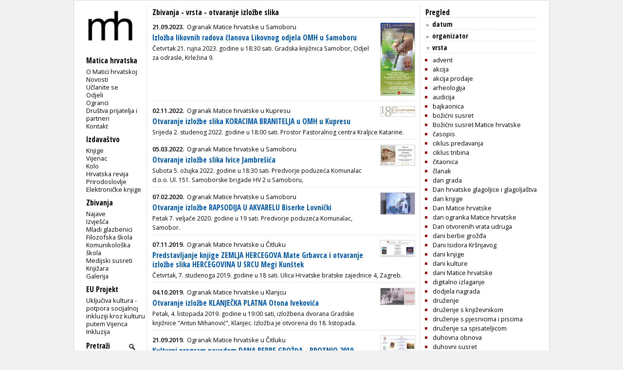

--- FILE ---
content_type: text/html; charset=utf-8
request_url: https://www.matica.hr/zbivanja/vrsta/otvaranje%20izlo%C5%BEbe%20slika/
body_size: 23612
content:

<!doctype html>
<html class="no-js" lang="hr">
	<head>
		<meta http-equiv="Content-Type" content="text/html; charset=utf-8" />
		<title>Matica hrvatska - zbivanja - otvaranje izložbe slika</title> 
		
		

		
        
        

		<link href="/static/css/css1.css" media="screen" rel="stylesheet" type="text/css" />		
		<link href="/static/css/print.css" media="print" rel="stylesheet" type="text/css" />		
		<link href="/static/slider/css/gallery.css" media="screen" rel="stylesheet" type="text/css" />		
		<link rel="icon" type="image/png" href="/static/slike/icon.png" />

		<link href='https://fonts.googleapis.com/css?family=Open+Sans:300,400,600|Open+Sans+Condensed:300,700&amp;subset=latin,latin-ext,cyrillic' rel='stylesheet' type='text/css' />


		<script type="text/javascript" src="https://code.jquery.com/jquery-latest.js"></script>
	<script type="text/javascript" src="/static/slider/js/gallery.js"></script>

		

		


		
	</head>
	<body>
		<div id="wrapper">
			<div id="lijevo">
				<div id="header">
					<div id="logo">
						
						<a href="/"><img src="/static/slike/logoD.png" width="130px"  alt = "Matica hrvatska" /></a>

					</div>
				</div>
				<div id="navigacija">
					<h2>Navigacija</h2>
					<p id="mI" class="izbornik">Matica hrvatska</p>
					<ul id="m" class="navigation">
						<li><a href="/omatici/">O Matici hrvatskoj</a></li>
						<li><a href="/novosti/">Novosti</a></li>
						<li><a href="/clanstvo/">Učlanite se</a></li>
						<li><a href="/odjeli/">Odjeli</a></li>
						<li><a href="/ogranci/">Ogranci</a></li>
						<li><a href="/dpip/">Društva prijatelja i partneri</a></li>
						
						<li><a href="/kontakt/">Kontakt</a></li>
					</ul>
					<p id="iI" class="izbornik">Izdavaštvo</p>
					<ul id="i">
						<li><a href="/knjige/">Knjige</a></li>
						<li><a href="/vijenac/">Vijenac</a></li>
						<li><a href="/kolo/">Kolo</a></li>
						<li><a href="/hr/">Hrvatska revija</a></li>
						<li><a href="/prirodoslovlje/">Prirodoslovlje</a></li>
						<li><a href="/knjige/biblioteka/53/">Elektroničke knjige</a></li>
							
					</ul>

					<p id="zI" class="izbornik">Zbivanja</p>
					<ul id="z">
						<li><a href="/zbivanja/">Najave</a></li>
						<li><a href="/zbivanja/izvjesca/">Izvješća</a></li>
						
						<li><a href="/mladi.glazbenici/">Mladi glazbenici</a></li>
						<li><a href="/filozofska.skola/">Filozofska škola</a></li>
						<li><a href="/komunikoloska.skola/">Komunikološka škola</a></li>
						<li><a href="/medijski.susreti/">Medijski susreti</a></li>
						
						<li><a href="/zbivanja/knjizara">Knjižara</a></li>
						<li><a href="/zbivanja/galerija">Galerija</a></li>
					</ul>
					<p id="eI" class="izbornik">EU Projekt</p>
					<ul id="e">
						<li><a href="/eu_projekt">Uključiva kultura - potpora socijalnoj inkluziji kroz kulturu putem Vijenca</a></li>
						<li><a href="/inkluzija">Inkluzija</a></li>
					</ul>
					
					<div>
						<form id="trazi" action="/trazi/" method="post"><input type='hidden' name='csrfmiddlewaretoken' value='wYt1WA0uoqRyywknZmbyaFh0WZCpTHBdsJo5Vd14OMYLh6lyc9r3pXsLHrsaCcFM' />
							<p><label for="id_trazi">Trazi:</label> <input type="text" name="trazi" value="Pretraži" required id="id_trazi" maxlength="100" /></p>
							<p><input id="submit_trazi" type="submit" value="" /></p>
						</form>
					</div>
					
					<div id="sn">
						<p class="youtube"><a id="youtube" href="https://www.youtube.com/user/maticahrvatska"><img src="/static/slike/youtube_29.jpeg" alt="Youtube" height="20px" /></a><a id="facebook" href="https://www.facebook.com/Matica.hrvatska"><img src="/static/slike/facebook_29.jpeg" alt="Facebook" height="20px" /></a><a id="instagram" href="https://www.instagram.com/maticahr/"><img src="/static/slike/instagram_29.jpeg" alt="Instagram" height="20px" /></a><a id="linkedin" href="https://www.linkedin.com/company/matica-hrvatska/mycompany/"><img src="/static/slike/linkedin_29.jpeg" alt="LinkedIn" height="20px" /></a></p>
					</div>
					<div id="eu_flag">
						<p>
						<img src="/static/slike/eu_projekt.png" alt="EU projekt" width="110" style="margin-left: -0.5em; margin-top: 1.7em;">
						</p>
					</div>
    <script type="text/javascript">
        function meni(kaj) {
            $("#"+kaj).slideToggle("fast");
            $('#'+kaj+'I .sz').toggle();
            $('#'+kaj+'I .so').toggle();

        }

    $('#id_trazi').focus(function () { 
        if ($(this).val() =='Pretraži') $(this).val('');
    });
    $('#id_trazi').blur(function () { 
        if ($(this).val() =='') $(this).val('Pretraži');
    });
    $('#id_trazi').keydown(function(event) {
        var key = event.which;
        if (key == 13) {
            $('#trazi').submit(); 
        }
    });
    </script>
                </div>
            </div>
            
<div class="zbivanja sadrzaj">
	<h2 class="naslovnica">Zbivanja - vrsta - otvaranje izložbe slika</h2>
	
	
	<div class="zbivanje">
		
		
		<p class="slika"><img src="https://www.matica.hr/media/_versions/ogranci/2023/izlozba_25.zumb.lik.kol.2023_small.jpg" width="70px" alt="slika" /></p>
		
		<p class="datum">21.09.2023.</p>
		<p class="organizator">Ogranak Matice hrvatske u Samoboru</p>
		<p class="naslov"><a href="/zbivanja
			
			
			
			
			
			/izlozba-likovnih-radova-clanova-likovnog-odjela-omh-u-samoboru-3952">Izložba likovnih radova članova Likovnog odjela OMH u Samoboru</a></p>
		
		<div class="podaci"><p><span>Četvrtak 21. rujna 2023. godine u 18:30 sati. </span><span>Gradska knjižnica Samobor, Odjel za odrasle, Krležina 9.</span></p></div>
		
	</div>
	
	<div class="zbivanje">
		
		
		<p class="slika"><img src="https://www.matica.hr/media/_versions/ogranci/2022/180_godina_mh_small.jpg" width="70px" alt="slika" /></p>
		
		<p class="datum">02.11.2022.</p>
		<p class="organizator">Ogranak Matice hrvatske u Kupresu</p>
		<p class="naslov"><a href="/zbivanja
			
			
			
			
			
			/otvaranje-izlozbe-slika-koracima-branitelja-u-omh-u-kupresu-3517">Otvaranje izložbe slika KORACIMA BRANITELJA u OMH u Kupresu</a></p>
		
		<div class="podaci"><p>Srijeda 2. studenog 2022. godine u 18:00 sati. Prostor Pastoralnog centra Kraljice Katarine.</p></div>
		
	</div>
	
	<div class="zbivanje">
		
		
		<p class="slika"><img src="https://www.matica.hr/media/_versions/ogranci/2022/pozivnica_izlozba_ivica_jambresic_small.jpg" width="70px" alt="slika" /></p>
		
		<p class="datum">05.03.2022.</p>
		<p class="organizator">Ogranak Matice hrvatske u Samoboru</p>
		<p class="naslov"><a href="/zbivanja
			
			
			
			
			
			/otvaranje-izlozbe-slika-ivice-jambresica-3241">Otvaranje izložbe slika Ivice Jambrešića</a></p>
		
		<div class="podaci"><p><span>Subota 5. ožujka 2022. godine u 18:30 sati. P</span><span>redvorje poduzeća Komunalac d.o.o. </span><span>Ul. 151. Samoborske brigade HV 2 <span>u Samoboru,</span></span></p></div>
		
	</div>
	
	<div class="zbivanje">
		
		
		<p class="slika"><img src="https://www.matica.hr/media/_versions/ogranci/2020/biserka_lovnicki_izlozba_small.jpg" width="70px" alt="slika" /></p>
		
		<p class="datum">07.02.2020.</p>
		<p class="organizator">Ogranak Matice hrvatske u Samoboru</p>
		<p class="naslov"><a href="/zbivanja
			
			
			
			
			
			/otvaranje-izlozbe-rapsodija-u-akvarelu-biserke-lovnicki-2964">Otvaranje izložbe RAPSODIJA U AKVARELU Biserke Lovnički</a></p>
		
		<div class="podaci"><p>Petak 7. veljače 2020. godine u 19 sati. Predvorje poduzeća Komunalac, Samobor.</p></div>
		
	</div>
	
	<div class="zbivanje">
		
		
		<p class="slika"><img src="https://www.matica.hr/media/_versions/ogranci/2019/zemlja_hercegova_grbavac_i_kunstek_izlozba_small.png" width="70px" alt="slika" /></p>
		
		<p class="datum">07.11.2019.</p>
		<p class="organizator">Ogranak Matice hrvatske u Čitluku</p>
		<p class="naslov"><a href="/zbivanja
			
			
			
			
			
			/predstavljanje-knjige-zemlja-hercegova-mate-grbavca-i-otvaranje-izlozbe-slika-hercegovina-u-srcu-megi-kunstek-2862">Predstavljanje knjige ZEMLJA HERCEGOVA Mate Grbavca i otvaranje izložbe slika HERCEGOVINA U SRCU Megi Kunštek</a></p>
		
		<div class="podaci"><p>Četvrtak, 7. studenoga 2019. godine u 18 sati. <span>Ulica Hrvatske bratske zajednice 4, Zagreb.<br /></span></p></div>
		
	</div>
	
	<div class="zbivanje">
		
		
		<p class="slika"><img src="https://www.matica.hr/media/_versions/ogranci/2019/klanjecka_platna_small.jpg" width="70px" alt="slika" /></p>
		
		<p class="datum">04.10.2019.</p>
		<p class="organizator">Ogranak Matice hrvatske u Klanjcu</p>
		<p class="naslov"><a href="/zbivanja
			
			
			
			
			
			/otvaranje-izlozbe-klanjecka-platna-otona-ivekovica-2824">Otvaranje izložbe KLANJEČKA PLATNA Otona Ivekovića</a></p>
		
		<div class="podaci"><p>Petak, 4. listopada 2019. godine u 19:00 sati, izložbena dvorana Gradske knjižnice "Antun Mihanović", Klanjec. Izložba je otvorena do 18. listopada.</p></div>
		
	</div>
	
	<div class="zbivanje">
		
		
		<p class="slika"><img src="https://www.matica.hr/media/_versions/ogranci/2019/pozivnica_-_dbg_brotnjo_2019.-_predstavljanje_zbornika_u_cast_akademika_o.stjepan_krasic_op._small.png" width="70px" alt="slika" /></p>
		
		<p class="datum">21.09.2019.</p>
		<p class="organizator">Ogranak Matice hrvatske u Čitluku</p>
		<p class="naslov"><a href="/zbivanja
			
			
			
			
			
			/kulturni-program-povodom-dana-berbe-groza-brotnjo-2019-2798">Kulturni program povodom DANA BERBE GROŽĐA - BROTNJO 2019.</a></p>
		
		<div class="podaci"><p>Subota, 21. rujna 2019. godine u Galeriji fra Didaka Buntića, Župni ured Krista Kralja, Čitluk.</p></div>
		
	</div>
	

	

	
</div>


            
<div id="detalji" class="dstupac">
	<h3 class="naslovnica">Pregled</h3>
	<h4 class="naslov link" id="datumI"><span class="sz" style="display:none">►</span><span class="so">▼</span> datum</h4>
	<ul id="datum">
		
			
				
				<li id="d2003" class="meni"><span class="sz">►</span><span class="so" style="display:none">▼</span> 2003.
				<ul class="d2003">
				<li><a href="/zbivanja/datum/2003">2003.</a></li>
			
		
			
				<li><a href="/zbivanja/datum/2003-1">siječanj 2003.</a></li>
			
		
			
				<li><a href="/zbivanja/datum/2003-2">veljača 2003.</a></li>
			
		
			
				<li><a href="/zbivanja/datum/2003-3">ožujak 2003.</a></li>
			
		
			
				<li><a href="/zbivanja/datum/2003-4">travanj 2003.</a></li>
			
		
			
				<li><a href="/zbivanja/datum/2003-5">svibanj 2003.</a></li>
			
		
			
				<li><a href="/zbivanja/datum/2003-6">lipanj 2003.</a></li>
			
		
			
				<li><a href="/zbivanja/datum/2003-7">srpanj 2003.</a></li>
			
		
			
				<li><a href="/zbivanja/datum/2003-8">kolovoz 2003.</a></li>
			
		
			
				<li><a href="/zbivanja/datum/2003-9">rujan 2003.</a></li>
			
		
			
				<li><a href="/zbivanja/datum/2003-10">listopad 2003.</a></li>
			
		
			
				<li><a href="/zbivanja/datum/2003-11">studeni 2003.</a></li>
			
		
			
				<li><a href="/zbivanja/datum/2003-12">prosinac 2003.</a></li>
			
		
			
				</ul></li>
				<li id="d2004" class="meni"><span class="sz">►</span><span class="so" style="display:none">▼</span> 2004.
				<ul class="d2004">
				<li><a href="/zbivanja/datum/2004">2004.</a></li>
			
		
			
				<li><a href="/zbivanja/datum/2004-1">siječanj 2004.</a></li>
			
		
			
				<li><a href="/zbivanja/datum/2004-2">veljača 2004.</a></li>
			
		
			
				<li><a href="/zbivanja/datum/2004-3">ožujak 2004.</a></li>
			
		
			
				<li><a href="/zbivanja/datum/2004-4">travanj 2004.</a></li>
			
		
			
				<li><a href="/zbivanja/datum/2004-5">svibanj 2004.</a></li>
			
		
			
				<li><a href="/zbivanja/datum/2004-6">lipanj 2004.</a></li>
			
		
			
				<li><a href="/zbivanja/datum/2004-7">srpanj 2004.</a></li>
			
		
			
				<li><a href="/zbivanja/datum/2004-8">kolovoz 2004.</a></li>
			
		
			
				<li><a href="/zbivanja/datum/2004-9">rujan 2004.</a></li>
			
		
			
				<li><a href="/zbivanja/datum/2004-10">listopad 2004.</a></li>
			
		
			
				<li><a href="/zbivanja/datum/2004-11">studeni 2004.</a></li>
			
		
			
				<li><a href="/zbivanja/datum/2004-12">prosinac 2004.</a></li>
			
		
			
				</ul></li>
				<li id="d2005" class="meni"><span class="sz">►</span><span class="so" style="display:none">▼</span> 2005.
				<ul class="d2005">
				<li><a href="/zbivanja/datum/2005">2005.</a></li>
			
		
			
				<li><a href="/zbivanja/datum/2005-1">siječanj 2005.</a></li>
			
		
			
				<li><a href="/zbivanja/datum/2005-2">veljača 2005.</a></li>
			
		
			
				<li><a href="/zbivanja/datum/2005-3">ožujak 2005.</a></li>
			
		
			
				<li><a href="/zbivanja/datum/2005-4">travanj 2005.</a></li>
			
		
			
				<li><a href="/zbivanja/datum/2005-5">svibanj 2005.</a></li>
			
		
			
				<li><a href="/zbivanja/datum/2005-6">lipanj 2005.</a></li>
			
		
			
				<li><a href="/zbivanja/datum/2005-7">srpanj 2005.</a></li>
			
		
			
				<li><a href="/zbivanja/datum/2005-8">kolovoz 2005.</a></li>
			
		
			
				<li><a href="/zbivanja/datum/2005-9">rujan 2005.</a></li>
			
		
			
				<li><a href="/zbivanja/datum/2005-10">listopad 2005.</a></li>
			
		
			
				<li><a href="/zbivanja/datum/2005-11">studeni 2005.</a></li>
			
		
			
				<li><a href="/zbivanja/datum/2005-12">prosinac 2005.</a></li>
			
		
			
				</ul></li>
				<li id="d2006" class="meni"><span class="sz">►</span><span class="so" style="display:none">▼</span> 2006.
				<ul class="d2006">
				<li><a href="/zbivanja/datum/2006">2006.</a></li>
			
		
			
				<li><a href="/zbivanja/datum/2006-1">siječanj 2006.</a></li>
			
		
			
				<li><a href="/zbivanja/datum/2006-2">veljača 2006.</a></li>
			
		
			
				<li><a href="/zbivanja/datum/2006-3">ožujak 2006.</a></li>
			
		
			
				<li><a href="/zbivanja/datum/2006-4">travanj 2006.</a></li>
			
		
			
				<li><a href="/zbivanja/datum/2006-5">svibanj 2006.</a></li>
			
		
			
				<li><a href="/zbivanja/datum/2006-6">lipanj 2006.</a></li>
			
		
			
				<li><a href="/zbivanja/datum/2006-7">srpanj 2006.</a></li>
			
		
			
				<li><a href="/zbivanja/datum/2006-8">kolovoz 2006.</a></li>
			
		
			
				<li><a href="/zbivanja/datum/2006-9">rujan 2006.</a></li>
			
		
			
				<li><a href="/zbivanja/datum/2006-10">listopad 2006.</a></li>
			
		
			
				<li><a href="/zbivanja/datum/2006-11">studeni 2006.</a></li>
			
		
			
				<li><a href="/zbivanja/datum/2006-12">prosinac 2006.</a></li>
			
		
			
				</ul></li>
				<li id="d2007" class="meni"><span class="sz">►</span><span class="so" style="display:none">▼</span> 2007.
				<ul class="d2007">
				<li><a href="/zbivanja/datum/2007">2007.</a></li>
			
		
			
				<li><a href="/zbivanja/datum/2007-1">siječanj 2007.</a></li>
			
		
			
				<li><a href="/zbivanja/datum/2007-2">veljača 2007.</a></li>
			
		
			
				<li><a href="/zbivanja/datum/2007-3">ožujak 2007.</a></li>
			
		
			
				<li><a href="/zbivanja/datum/2007-4">travanj 2007.</a></li>
			
		
			
				<li><a href="/zbivanja/datum/2007-5">svibanj 2007.</a></li>
			
		
			
				<li><a href="/zbivanja/datum/2007-6">lipanj 2007.</a></li>
			
		
			
				<li><a href="/zbivanja/datum/2007-7">srpanj 2007.</a></li>
			
		
			
				<li><a href="/zbivanja/datum/2007-8">kolovoz 2007.</a></li>
			
		
			
				<li><a href="/zbivanja/datum/2007-9">rujan 2007.</a></li>
			
		
			
				<li><a href="/zbivanja/datum/2007-10">listopad 2007.</a></li>
			
		
			
				<li><a href="/zbivanja/datum/2007-11">studeni 2007.</a></li>
			
		
			
				<li><a href="/zbivanja/datum/2007-12">prosinac 2007.</a></li>
			
		
			
				</ul></li>
				<li id="d2008" class="meni"><span class="sz">►</span><span class="so" style="display:none">▼</span> 2008.
				<ul class="d2008">
				<li><a href="/zbivanja/datum/2008">2008.</a></li>
			
		
			
				<li><a href="/zbivanja/datum/2008-1">siječanj 2008.</a></li>
			
		
			
				<li><a href="/zbivanja/datum/2008-2">veljača 2008.</a></li>
			
		
			
				<li><a href="/zbivanja/datum/2008-3">ožujak 2008.</a></li>
			
		
			
				<li><a href="/zbivanja/datum/2008-4">travanj 2008.</a></li>
			
		
			
				<li><a href="/zbivanja/datum/2008-5">svibanj 2008.</a></li>
			
		
			
				<li><a href="/zbivanja/datum/2008-6">lipanj 2008.</a></li>
			
		
			
				<li><a href="/zbivanja/datum/2008-7">srpanj 2008.</a></li>
			
		
			
				<li><a href="/zbivanja/datum/2008-8">kolovoz 2008.</a></li>
			
		
			
				<li><a href="/zbivanja/datum/2008-9">rujan 2008.</a></li>
			
		
			
				<li><a href="/zbivanja/datum/2008-10">listopad 2008.</a></li>
			
		
			
				<li><a href="/zbivanja/datum/2008-11">studeni 2008.</a></li>
			
		
			
				<li><a href="/zbivanja/datum/2008-12">prosinac 2008.</a></li>
			
		
			
				</ul></li>
				<li id="d2009" class="meni"><span class="sz">►</span><span class="so" style="display:none">▼</span> 2009.
				<ul class="d2009">
				<li><a href="/zbivanja/datum/2009">2009.</a></li>
			
		
			
				<li><a href="/zbivanja/datum/2009-1">siječanj 2009.</a></li>
			
		
			
				<li><a href="/zbivanja/datum/2009-2">veljača 2009.</a></li>
			
		
			
				<li><a href="/zbivanja/datum/2009-3">ožujak 2009.</a></li>
			
		
			
				<li><a href="/zbivanja/datum/2009-4">travanj 2009.</a></li>
			
		
			
				<li><a href="/zbivanja/datum/2009-5">svibanj 2009.</a></li>
			
		
			
				<li><a href="/zbivanja/datum/2009-6">lipanj 2009.</a></li>
			
		
			
				<li><a href="/zbivanja/datum/2009-7">srpanj 2009.</a></li>
			
		
			
				<li><a href="/zbivanja/datum/2009-8">kolovoz 2009.</a></li>
			
		
			
				<li><a href="/zbivanja/datum/2009-9">rujan 2009.</a></li>
			
		
			
				<li><a href="/zbivanja/datum/2009-10">listopad 2009.</a></li>
			
		
			
				<li><a href="/zbivanja/datum/2009-11">studeni 2009.</a></li>
			
		
			
				<li><a href="/zbivanja/datum/2009-12">prosinac 2009.</a></li>
			
		
			
				</ul></li>
				<li id="d2010" class="meni"><span class="sz">►</span><span class="so" style="display:none">▼</span> 2010.
				<ul class="d2010">
				<li><a href="/zbivanja/datum/2010">2010.</a></li>
			
		
			
				<li><a href="/zbivanja/datum/2010-1">siječanj 2010.</a></li>
			
		
			
				<li><a href="/zbivanja/datum/2010-2">veljača 2010.</a></li>
			
		
			
				<li><a href="/zbivanja/datum/2010-3">ožujak 2010.</a></li>
			
		
			
				<li><a href="/zbivanja/datum/2010-4">travanj 2010.</a></li>
			
		
			
				<li><a href="/zbivanja/datum/2010-5">svibanj 2010.</a></li>
			
		
			
				<li><a href="/zbivanja/datum/2010-6">lipanj 2010.</a></li>
			
		
			
				<li><a href="/zbivanja/datum/2010-7">srpanj 2010.</a></li>
			
		
			
				<li><a href="/zbivanja/datum/2010-8">kolovoz 2010.</a></li>
			
		
			
				<li><a href="/zbivanja/datum/2010-9">rujan 2010.</a></li>
			
		
			
				<li><a href="/zbivanja/datum/2010-10">listopad 2010.</a></li>
			
		
			
				<li><a href="/zbivanja/datum/2010-11">studeni 2010.</a></li>
			
		
			
				<li><a href="/zbivanja/datum/2010-12">prosinac 2010.</a></li>
			
		
			
				</ul></li>
				<li id="d2011" class="meni"><span class="sz">►</span><span class="so" style="display:none">▼</span> 2011.
				<ul class="d2011">
				<li><a href="/zbivanja/datum/2011">2011.</a></li>
			
		
			
				<li><a href="/zbivanja/datum/2011-1">siječanj 2011.</a></li>
			
		
			
				<li><a href="/zbivanja/datum/2011-2">veljača 2011.</a></li>
			
		
			
				<li><a href="/zbivanja/datum/2011-3">ožujak 2011.</a></li>
			
		
			
				<li><a href="/zbivanja/datum/2011-4">travanj 2011.</a></li>
			
		
			
				<li><a href="/zbivanja/datum/2011-5">svibanj 2011.</a></li>
			
		
			
				<li><a href="/zbivanja/datum/2011-6">lipanj 2011.</a></li>
			
		
			
				<li><a href="/zbivanja/datum/2011-7">srpanj 2011.</a></li>
			
		
			
				<li><a href="/zbivanja/datum/2011-8">kolovoz 2011.</a></li>
			
		
			
				<li><a href="/zbivanja/datum/2011-9">rujan 2011.</a></li>
			
		
			
				<li><a href="/zbivanja/datum/2011-10">listopad 2011.</a></li>
			
		
			
				<li><a href="/zbivanja/datum/2011-11">studeni 2011.</a></li>
			
		
			
				<li><a href="/zbivanja/datum/2011-12">prosinac 2011.</a></li>
			
		
			
				</ul></li>
				<li id="d2012" class="meni"><span class="sz">►</span><span class="so" style="display:none">▼</span> 2012.
				<ul class="d2012">
				<li><a href="/zbivanja/datum/2012">2012.</a></li>
			
		
			
				<li><a href="/zbivanja/datum/2012-1">siječanj 2012.</a></li>
			
		
			
				<li><a href="/zbivanja/datum/2012-2">veljača 2012.</a></li>
			
		
			
				<li><a href="/zbivanja/datum/2012-3">ožujak 2012.</a></li>
			
		
			
				<li><a href="/zbivanja/datum/2012-4">travanj 2012.</a></li>
			
		
			
				<li><a href="/zbivanja/datum/2012-5">svibanj 2012.</a></li>
			
		
			
				<li><a href="/zbivanja/datum/2012-6">lipanj 2012.</a></li>
			
		
			
				<li><a href="/zbivanja/datum/2012-7">srpanj 2012.</a></li>
			
		
			
				<li><a href="/zbivanja/datum/2012-8">kolovoz 2012.</a></li>
			
		
			
				<li><a href="/zbivanja/datum/2012-9">rujan 2012.</a></li>
			
		
			
				<li><a href="/zbivanja/datum/2012-10">listopad 2012.</a></li>
			
		
			
				<li><a href="/zbivanja/datum/2012-11">studeni 2012.</a></li>
			
		
			
				<li><a href="/zbivanja/datum/2012-12">prosinac 2012.</a></li>
			
		
			
				</ul></li>
				<li id="d2013" class="meni"><span class="sz">►</span><span class="so" style="display:none">▼</span> 2013.
				<ul class="d2013">
				<li><a href="/zbivanja/datum/2013">2013.</a></li>
			
		
			
				<li><a href="/zbivanja/datum/2013-1">siječanj 2013.</a></li>
			
		
			
				<li><a href="/zbivanja/datum/2013-2">veljača 2013.</a></li>
			
		
			
				<li><a href="/zbivanja/datum/2013-3">ožujak 2013.</a></li>
			
		
			
				<li><a href="/zbivanja/datum/2013-4">travanj 2013.</a></li>
			
		
			
				<li><a href="/zbivanja/datum/2013-5">svibanj 2013.</a></li>
			
		
			
				<li><a href="/zbivanja/datum/2013-6">lipanj 2013.</a></li>
			
		
			
				<li><a href="/zbivanja/datum/2013-7">srpanj 2013.</a></li>
			
		
			
				<li><a href="/zbivanja/datum/2013-8">kolovoz 2013.</a></li>
			
		
			
				<li><a href="/zbivanja/datum/2013-9">rujan 2013.</a></li>
			
		
			
				<li><a href="/zbivanja/datum/2013-10">listopad 2013.</a></li>
			
		
			
				<li><a href="/zbivanja/datum/2013-11">studeni 2013.</a></li>
			
		
			
				<li><a href="/zbivanja/datum/2013-12">prosinac 2013.</a></li>
			
		
			
				</ul></li>
				<li id="d2014" class="meni"><span class="sz">►</span><span class="so" style="display:none">▼</span> 2014.
				<ul class="d2014">
				<li><a href="/zbivanja/datum/2014">2014.</a></li>
			
		
			
				<li><a href="/zbivanja/datum/2014-1">siječanj 2014.</a></li>
			
		
			
				<li><a href="/zbivanja/datum/2014-2">veljača 2014.</a></li>
			
		
			
				<li><a href="/zbivanja/datum/2014-3">ožujak 2014.</a></li>
			
		
			
				<li><a href="/zbivanja/datum/2014-4">travanj 2014.</a></li>
			
		
			
				<li><a href="/zbivanja/datum/2014-5">svibanj 2014.</a></li>
			
		
			
				<li><a href="/zbivanja/datum/2014-6">lipanj 2014.</a></li>
			
		
			
				<li><a href="/zbivanja/datum/2014-7">srpanj 2014.</a></li>
			
		
			
				<li><a href="/zbivanja/datum/2014-8">kolovoz 2014.</a></li>
			
		
			
				<li><a href="/zbivanja/datum/2014-9">rujan 2014.</a></li>
			
		
			
				<li><a href="/zbivanja/datum/2014-10">listopad 2014.</a></li>
			
		
			
				<li><a href="/zbivanja/datum/2014-11">studeni 2014.</a></li>
			
		
			
				<li><a href="/zbivanja/datum/2014-12">prosinac 2014.</a></li>
			
		
			
				</ul></li>
				<li id="d2015" class="meni"><span class="sz">►</span><span class="so" style="display:none">▼</span> 2015.
				<ul class="d2015">
				<li><a href="/zbivanja/datum/2015">2015.</a></li>
			
		
			
				<li><a href="/zbivanja/datum/2015-1">siječanj 2015.</a></li>
			
		
			
				<li><a href="/zbivanja/datum/2015-2">veljača 2015.</a></li>
			
		
			
				<li><a href="/zbivanja/datum/2015-3">ožujak 2015.</a></li>
			
		
			
				<li><a href="/zbivanja/datum/2015-4">travanj 2015.</a></li>
			
		
			
				<li><a href="/zbivanja/datum/2015-5">svibanj 2015.</a></li>
			
		
			
				<li><a href="/zbivanja/datum/2015-6">lipanj 2015.</a></li>
			
		
			
				<li><a href="/zbivanja/datum/2015-7">srpanj 2015.</a></li>
			
		
			
				<li><a href="/zbivanja/datum/2015-8">kolovoz 2015.</a></li>
			
		
			
				<li><a href="/zbivanja/datum/2015-9">rujan 2015.</a></li>
			
		
			
				<li><a href="/zbivanja/datum/2015-10">listopad 2015.</a></li>
			
		
			
				<li><a href="/zbivanja/datum/2015-11">studeni 2015.</a></li>
			
		
			
				<li><a href="/zbivanja/datum/2015-12">prosinac 2015.</a></li>
			
		
			
				</ul></li>
				<li id="d2016" class="meni"><span class="sz">►</span><span class="so" style="display:none">▼</span> 2016.
				<ul class="d2016">
				<li><a href="/zbivanja/datum/2016">2016.</a></li>
			
		
			
				<li><a href="/zbivanja/datum/2016-1">siječanj 2016.</a></li>
			
		
			
				<li><a href="/zbivanja/datum/2016-2">veljača 2016.</a></li>
			
		
			
				<li><a href="/zbivanja/datum/2016-3">ožujak 2016.</a></li>
			
		
			
				<li><a href="/zbivanja/datum/2016-4">travanj 2016.</a></li>
			
		
			
				<li><a href="/zbivanja/datum/2016-5">svibanj 2016.</a></li>
			
		
			
				<li><a href="/zbivanja/datum/2016-6">lipanj 2016.</a></li>
			
		
			
				<li><a href="/zbivanja/datum/2016-7">srpanj 2016.</a></li>
			
		
			
				<li><a href="/zbivanja/datum/2016-8">kolovoz 2016.</a></li>
			
		
			
				<li><a href="/zbivanja/datum/2016-9">rujan 2016.</a></li>
			
		
			
				<li><a href="/zbivanja/datum/2016-10">listopad 2016.</a></li>
			
		
			
				<li><a href="/zbivanja/datum/2016-11">studeni 2016.</a></li>
			
		
			
				<li><a href="/zbivanja/datum/2016-12">prosinac 2016.</a></li>
			
		
			
				</ul></li>
				<li id="d2017" class="meni"><span class="sz">►</span><span class="so" style="display:none">▼</span> 2017.
				<ul class="d2017">
				<li><a href="/zbivanja/datum/2017">2017.</a></li>
			
		
			
				<li><a href="/zbivanja/datum/2017-1">siječanj 2017.</a></li>
			
		
			
				<li><a href="/zbivanja/datum/2017-2">veljača 2017.</a></li>
			
		
			
				<li><a href="/zbivanja/datum/2017-3">ožujak 2017.</a></li>
			
		
			
				<li><a href="/zbivanja/datum/2017-4">travanj 2017.</a></li>
			
		
			
				<li><a href="/zbivanja/datum/2017-5">svibanj 2017.</a></li>
			
		
			
				<li><a href="/zbivanja/datum/2017-6">lipanj 2017.</a></li>
			
		
			
				<li><a href="/zbivanja/datum/2017-7">srpanj 2017.</a></li>
			
		
			
				<li><a href="/zbivanja/datum/2017-8">kolovoz 2017.</a></li>
			
		
			
				<li><a href="/zbivanja/datum/2017-9">rujan 2017.</a></li>
			
		
			
				<li><a href="/zbivanja/datum/2017-10">listopad 2017.</a></li>
			
		
			
				<li><a href="/zbivanja/datum/2017-11">studeni 2017.</a></li>
			
		
			
				<li><a href="/zbivanja/datum/2017-12">prosinac 2017.</a></li>
			
		
			
				</ul></li>
				<li id="d2018" class="meni"><span class="sz">►</span><span class="so" style="display:none">▼</span> 2018.
				<ul class="d2018">
				<li><a href="/zbivanja/datum/2018">2018.</a></li>
			
		
			
				<li><a href="/zbivanja/datum/2018-1">siječanj 2018.</a></li>
			
		
			
				<li><a href="/zbivanja/datum/2018-2">veljača 2018.</a></li>
			
		
			
				<li><a href="/zbivanja/datum/2018-3">ožujak 2018.</a></li>
			
		
			
				<li><a href="/zbivanja/datum/2018-4">travanj 2018.</a></li>
			
		
			
				<li><a href="/zbivanja/datum/2018-5">svibanj 2018.</a></li>
			
		
			
				<li><a href="/zbivanja/datum/2018-6">lipanj 2018.</a></li>
			
		
			
				<li><a href="/zbivanja/datum/2018-7">srpanj 2018.</a></li>
			
		
			
				<li><a href="/zbivanja/datum/2018-8">kolovoz 2018.</a></li>
			
		
			
				<li><a href="/zbivanja/datum/2018-9">rujan 2018.</a></li>
			
		
			
				<li><a href="/zbivanja/datum/2018-10">listopad 2018.</a></li>
			
		
			
				<li><a href="/zbivanja/datum/2018-11">studeni 2018.</a></li>
			
		
			
				<li><a href="/zbivanja/datum/2018-12">prosinac 2018.</a></li>
			
		
			
				</ul></li>
				<li id="d2019" class="meni"><span class="sz">►</span><span class="so" style="display:none">▼</span> 2019.
				<ul class="d2019">
				<li><a href="/zbivanja/datum/2019">2019.</a></li>
			
		
			
				<li><a href="/zbivanja/datum/2019-1">siječanj 2019.</a></li>
			
		
			
				<li><a href="/zbivanja/datum/2019-2">veljača 2019.</a></li>
			
		
			
				<li><a href="/zbivanja/datum/2019-3">ožujak 2019.</a></li>
			
		
			
				<li><a href="/zbivanja/datum/2019-4">travanj 2019.</a></li>
			
		
			
				<li><a href="/zbivanja/datum/2019-5">svibanj 2019.</a></li>
			
		
			
				<li><a href="/zbivanja/datum/2019-6">lipanj 2019.</a></li>
			
		
			
				<li><a href="/zbivanja/datum/2019-7">srpanj 2019.</a></li>
			
		
			
				<li><a href="/zbivanja/datum/2019-8">kolovoz 2019.</a></li>
			
		
			
				<li><a href="/zbivanja/datum/2019-9">rujan 2019.</a></li>
			
		
			
				<li><a href="/zbivanja/datum/2019-10">listopad 2019.</a></li>
			
		
			
				<li><a href="/zbivanja/datum/2019-11">studeni 2019.</a></li>
			
		
			
				<li><a href="/zbivanja/datum/2019-12">prosinac 2019.</a></li>
			
		
			
				</ul></li>
				<li id="d2020" class="meni"><span class="sz">►</span><span class="so" style="display:none">▼</span> 2020.
				<ul class="d2020">
				<li><a href="/zbivanja/datum/2020">2020.</a></li>
			
		
			
				<li><a href="/zbivanja/datum/2020-1">siječanj 2020.</a></li>
			
		
			
				<li><a href="/zbivanja/datum/2020-2">veljača 2020.</a></li>
			
		
			
				<li><a href="/zbivanja/datum/2020-3">ožujak 2020.</a></li>
			
		
			
				<li><a href="/zbivanja/datum/2020-4">travanj 2020.</a></li>
			
		
			
				<li><a href="/zbivanja/datum/2020-5">svibanj 2020.</a></li>
			
		
			
				<li><a href="/zbivanja/datum/2020-6">lipanj 2020.</a></li>
			
		
			
				<li><a href="/zbivanja/datum/2020-7">srpanj 2020.</a></li>
			
		
			
				<li><a href="/zbivanja/datum/2020-8">kolovoz 2020.</a></li>
			
		
			
				<li><a href="/zbivanja/datum/2020-9">rujan 2020.</a></li>
			
		
			
				<li><a href="/zbivanja/datum/2020-10">listopad 2020.</a></li>
			
		
			
				<li><a href="/zbivanja/datum/2020-11">studeni 2020.</a></li>
			
		
			
				<li><a href="/zbivanja/datum/2020-12">prosinac 2020.</a></li>
			
		
			
				</ul></li>
				<li id="d2021" class="meni"><span class="sz">►</span><span class="so" style="display:none">▼</span> 2021.
				<ul class="d2021">
				<li><a href="/zbivanja/datum/2021">2021.</a></li>
			
		
			
				<li><a href="/zbivanja/datum/2021-1">siječanj 2021.</a></li>
			
		
			
				<li><a href="/zbivanja/datum/2021-2">veljača 2021.</a></li>
			
		
			
				<li><a href="/zbivanja/datum/2021-3">ožujak 2021.</a></li>
			
		
			
				<li><a href="/zbivanja/datum/2021-4">travanj 2021.</a></li>
			
		
			
				<li><a href="/zbivanja/datum/2021-5">svibanj 2021.</a></li>
			
		
			
				<li><a href="/zbivanja/datum/2021-6">lipanj 2021.</a></li>
			
		
			
				<li><a href="/zbivanja/datum/2021-7">srpanj 2021.</a></li>
			
		
			
				<li><a href="/zbivanja/datum/2021-8">kolovoz 2021.</a></li>
			
		
			
				<li><a href="/zbivanja/datum/2021-9">rujan 2021.</a></li>
			
		
			
				<li><a href="/zbivanja/datum/2021-10">listopad 2021.</a></li>
			
		
			
				<li><a href="/zbivanja/datum/2021-11">studeni 2021.</a></li>
			
		
			
				<li><a href="/zbivanja/datum/2021-12">prosinac 2021.</a></li>
			
		
			
				</ul></li>
				<li id="d2022" class="meni"><span class="sz">►</span><span class="so" style="display:none">▼</span> 2022.
				<ul class="d2022">
				<li><a href="/zbivanja/datum/2022">2022.</a></li>
			
		
			
				<li><a href="/zbivanja/datum/2022-1">siječanj 2022.</a></li>
			
		
			
				<li><a href="/zbivanja/datum/2022-2">veljača 2022.</a></li>
			
		
			
				<li><a href="/zbivanja/datum/2022-3">ožujak 2022.</a></li>
			
		
			
				<li><a href="/zbivanja/datum/2022-4">travanj 2022.</a></li>
			
		
			
				<li><a href="/zbivanja/datum/2022-5">svibanj 2022.</a></li>
			
		
			
				<li><a href="/zbivanja/datum/2022-6">lipanj 2022.</a></li>
			
		
			
				<li><a href="/zbivanja/datum/2022-7">srpanj 2022.</a></li>
			
		
			
				<li><a href="/zbivanja/datum/2022-8">kolovoz 2022.</a></li>
			
		
			
				<li><a href="/zbivanja/datum/2022-9">rujan 2022.</a></li>
			
		
			
				<li><a href="/zbivanja/datum/2022-10">listopad 2022.</a></li>
			
		
			
				<li><a href="/zbivanja/datum/2022-11">studeni 2022.</a></li>
			
		
			
				<li><a href="/zbivanja/datum/2022-12">prosinac 2022.</a></li>
			
		
			
				</ul></li>
				<li id="d2023" class="meni"><span class="sz">►</span><span class="so" style="display:none">▼</span> 2023.
				<ul class="d2023">
				<li><a href="/zbivanja/datum/2023">2023.</a></li>
			
		
			
				<li><a href="/zbivanja/datum/2023-1">siječanj 2023.</a></li>
			
		
			
				<li><a href="/zbivanja/datum/2023-2">veljača 2023.</a></li>
			
		
			
				<li><a href="/zbivanja/datum/2023-3">ožujak 2023.</a></li>
			
		
			
				<li><a href="/zbivanja/datum/2023-4">travanj 2023.</a></li>
			
		
			
				<li><a href="/zbivanja/datum/2023-5">svibanj 2023.</a></li>
			
		
			
				<li><a href="/zbivanja/datum/2023-6">lipanj 2023.</a></li>
			
		
			
				<li><a href="/zbivanja/datum/2023-7">srpanj 2023.</a></li>
			
		
			
				<li><a href="/zbivanja/datum/2023-8">kolovoz 2023.</a></li>
			
		
			
				<li><a href="/zbivanja/datum/2023-9">rujan 2023.</a></li>
			
		
			
				<li><a href="/zbivanja/datum/2023-10">listopad 2023.</a></li>
			
		
			
				<li><a href="/zbivanja/datum/2023-11">studeni 2023.</a></li>
			
		
			
				<li><a href="/zbivanja/datum/2023-12">prosinac 2023.</a></li>
			
		
			
				</ul></li>
				<li id="d2024" class="meni"><span class="sz">►</span><span class="so" style="display:none">▼</span> 2024.
				<ul class="d2024">
				<li><a href="/zbivanja/datum/2024">2024.</a></li>
			
		
			
				<li><a href="/zbivanja/datum/2024-1">siječanj 2024.</a></li>
			
		
			
				<li><a href="/zbivanja/datum/2024-2">veljača 2024.</a></li>
			
		
			
				<li><a href="/zbivanja/datum/2024-3">ožujak 2024.</a></li>
			
		
			
				<li><a href="/zbivanja/datum/2024-4">travanj 2024.</a></li>
			
		
			
				<li><a href="/zbivanja/datum/2024-5">svibanj 2024.</a></li>
			
		
			
				<li><a href="/zbivanja/datum/2024-6">lipanj 2024.</a></li>
			
		
			
				<li><a href="/zbivanja/datum/2024-7">srpanj 2024.</a></li>
			
		
			
				<li><a href="/zbivanja/datum/2024-8">kolovoz 2024.</a></li>
			
		
			
				<li><a href="/zbivanja/datum/2024-9">rujan 2024.</a></li>
			
		
			
				<li><a href="/zbivanja/datum/2024-10">listopad 2024.</a></li>
			
		
			
				<li><a href="/zbivanja/datum/2024-11">studeni 2024.</a></li>
			
		
			
				<li><a href="/zbivanja/datum/2024-12">prosinac 2024.</a></li>
			
		
			
				</ul></li>
				<li id="d2025" class="meni"><span class="sz">►</span><span class="so" style="display:none">▼</span> 2025.
				<ul class="d2025">
				<li><a href="/zbivanja/datum/2025">2025.</a></li>
			
		
			
				<li><a href="/zbivanja/datum/2025-1">siječanj 2025.</a></li>
			
		
			
				<li><a href="/zbivanja/datum/2025-2">veljača 2025.</a></li>
			
		
			
				<li><a href="/zbivanja/datum/2025-3">ožujak 2025.</a></li>
			
		
			
				<li><a href="/zbivanja/datum/2025-4">travanj 2025.</a></li>
			
		
			
				<li><a href="/zbivanja/datum/2025-5">svibanj 2025.</a></li>
			
		
			
				<li><a href="/zbivanja/datum/2025-6">lipanj 2025.</a></li>
			
		
			
				<li><a href="/zbivanja/datum/2025-7">srpanj 2025.</a></li>
			
		
			
				<li><a href="/zbivanja/datum/2025-8">kolovoz 2025.</a></li>
			
		
			
				<li><a href="/zbivanja/datum/2025-9">rujan 2025.</a></li>
			
		
			
				<li><a href="/zbivanja/datum/2025-10">listopad 2025.</a></li>
			
		
			
				<li><a href="/zbivanja/datum/2025-11">studeni 2025.</a></li>
			
		
			
				<li><a href="/zbivanja/datum/2025-12">prosinac 2025.</a></li>
			
		
			
				</ul></li>
				<li id="d2026" class="meni"><span class="sz">►</span><span class="so" style="display:none">▼</span> 2026.
				<ul class="d2026">
				<li><a href="/zbivanja/datum/2026">2026.</a></li>
			
		
			
				<li><a href="/zbivanja/datum/2026-1">siječanj 2026.</a></li>
			
		
			
				<li><a href="/zbivanja/datum/2026-2">veljača 2026.</a></li>
			
		
			
				<li><a href="/zbivanja/datum/2026-3">ožujak 2026.</a></li>
			
		
			
				<li><a href="/zbivanja/datum/2026-4">travanj 2026.</a></li>
			
		
			
				<li><a href="/zbivanja/datum/2026-5">svibanj 2026.</a></li>
			
		
			
				<li><a href="/zbivanja/datum/2026-6">lipanj 2026.</a></li>
			
		
			
				<li><a href="/zbivanja/datum/2026-7">srpanj 2026.</a></li>
			
		
			
				<li><a href="/zbivanja/datum/2026-8">kolovoz 2026.</a></li>
			
		
			
				<li><a href="/zbivanja/datum/2026-9">rujan 2026.</a></li>
			
		
			
				<li><a href="/zbivanja/datum/2026-10">listopad 2026.</a></li>
			
		
			
				<li><a href="/zbivanja/datum/2026-11">studeni 2026.</a></li>
			
		
			
				<li><a href="/zbivanja/datum/2026-12">prosinac 2026.</a></li>
			
		
		</ul></li>
	</ul>


<h4 class="naslov link" id="organizatorI"><span class="sz" style="display:none">►</span><span class="so">▼</span> organizator</h4>
<ul id="organizator">
	
	<li><a href="/zbivanja/organizator/zajednica-zena-katarina-zrinski"> Zajednica žena „Katarina Zrinski”</a></li>
	
	<li><a href="/zbivanja/organizator/agencija-za-odgoj-i-obrazovanje">Agencija za odgoj i obrazovanje</a></li>
	
	<li><a href="/zbivanja/organizator/agm">AGM</a></li>
	
	<li><a href="/zbivanja/organizator/akademija-dramskih-umjetnosti-sveucilista-u-zagrebu">Akademija dramskih umjetnosti Sveučilišta u Zagrebu</a></li>
	
	<li><a href="/zbivanja/organizator/akademija-medicinskih-znanosti-hrvatske">Akademija medicinskih znanosti Hrvatske</a></li>
	
	<li><a href="/zbivanja/organizator/algoritam">Algoritam</a></li>
	
	<li><a href="/zbivanja/organizator/amca-toronto">AMCA TORONTO</a></li>
	
	<li><a href="/zbivanja/organizator/andrej-plenkovic">Andrej Plenković</a></li>
	
	<li><a href="/zbivanja/organizator/arheoloski-muzej-u-splitu">Arheološki muzej u Splitu</a></li>
	
	<li><a href="/zbivanja/organizator/arheoloski-muzej-u-zagrebu">Arheološki muzej u Zagrebu</a></li>
	
	<li><a href="/zbivanja/organizator/">Arhitekti Salopek</a></li>
	
	<li><a href="/zbivanja/organizator/arskopija">Arskopija</a></li>
	
	<li><a href="/zbivanja/organizator/">ArTresor naklada</a></li>
	
	<li><a href="/zbivanja/organizator/austrijski-kulturni-forum">Austrijski kulturni forum</a></li>
	
	<li><a href="/zbivanja/organizator/biro-tisak-doo">Biro-tisak d.o.o.</a></li>
	
	<li><a href="/zbivanja/organizator/">Bjelovarsko-bilogorska županija</a></li>
	
	<li><a href="/zbivanja/organizator/brocanska-zajednica-u-zagrebu">Broćanska zajednica u Zagrebu</a></li>
	
	<li><a href="/zbivanja/organizator/brodsko-posavska-zupanija">Brodsko-posavska županija</a></li>
	
	<li><a href="/zbivanja/organizator/casopis-jezik">Časopis Jezik</a></li>
	
	<li><a href="/zbivanja/organizator/centar-ruskoga-jezika-i-kulture-institut-puskin">Centar ruskoga jezika i kulture „Institut Puškin“</a></li>
	
	<li><a href="/zbivanja/organizator/centar-za-istrazivanje-medjimurja">Centar za istraživanje Međimurja</a></li>
	
	<li><a href="/zbivanja/organizator/centar-za-komparativnohistorijske-i-interkulturne-studije">Centar za komparativnohistorijske i interkulturne studije</a></li>
	
	<li><a href="/zbivanja/organizator/centar-za-kulturu-belog-manastira">Centar za kulturu Belog Manastira</a></li>
	
	<li><a href="/zbivanja/organizator/">Centar za kulturu Grada Belog Manastira</a></li>
	
	<li><a href="/zbivanja/organizator/">Centar za kulturu općine Bol</a></li>
	
	<li><a href="/zbivanja/organizator/centar-za-kulturu-tresnjevka">Centar za kulturu Trešnjevka</a></li>
	
	<li><a href="/zbivanja/organizator/centar-za-ljudska-prava">Centar za ljudska prava</a></li>
	
	<li><a href="/zbivanja/organizator/centar-za-medjureligijski-dijalog">Centar za međureligijski dijalog</a></li>
	
	<li><a href="/zbivanja/organizator/centar-za-prapovijesna-istrazivanja">Centar za prapovijesna istraživanja</a></li>
	
	<li><a href="/zbivanja/organizator/centar-za-promicanje-socijalnog-nauka-crkve">Centar za promicanje socijalnog nauka Crkve</a></li>
	
	<li><a href="/zbivanja/organizator/centar-za-proucavanje-odnosa-znanosti-i-religije">Centar za proučavanje odnosa znanosti i religije</a></li>
	
	<li><a href="/zbivanja/organizator/centar-za-transkulturno-istrazivanje-emocija">Centar za transkulturno istraživanje emocija</a></li>
	
	<li><a href="/zbivanja/organizator/">Crni Lug</a></li>
	
	<li><a href="/zbivanja/organizator/croatia-osiguranje">Croatia osiguranje</a></li>
	
	<li><a href="/zbivanja/organizator/croatia-records-2">Croatia Record</a></li>
	
	<li><a href="/zbivanja/organizator/croatia-records">Croatia Records</a></li>
	
	<li><a href="/zbivanja/organizator/crolibertas-publishers-chicago">CroLibertas Publishers, Chicago</a></li>
	
	<li><a href="/zbivanja/organizator/darko-cuvidic">Darko Čuvidić</a></li>
	
	<li><a href="/zbivanja/organizator/davor-bozinovic">Davor Božinović</a></li>
	
	<li><a href="/zbivanja/organizator/dhk-herceg-bosna">DHK Herceg-Bosna</a></li>
	
	<li><a href="/zbivanja/organizator/dhk-ogranak-u-rijeci">DHK- Ogranak u Rijeci</a></li>
	
	<li><a href="/zbivanja/organizator/diplomatska-akademija-ministarstva-vanjskih-poslova-i-europskih-integracija-republike-hrvatske">Diplomatska akademija Ministarstva vanjskih poslova i europskih integracija Republike Hrvatske</a></li>
	
	<li><a href="/zbivanja/organizator/">Dječji vrtić Bubamara Čabar</a></li>
	
	<li><a href="/zbivanja/organizator/dominikanski-samostan-sv-petra-mucenika-stari-grad">Dominikanski samostan sv. Petra Mučenika Stari Grad</a></li>
	
	<li><a href="/zbivanja/organizator/drustvo-arhitekata-zagreba">DRUŠTVO ARHITEKATA ZAGREBA</a></li>
	
	<li><a href="/zbivanja/organizator/drustvo-crnogoraca-i-prijatelja-crne-gore-montenegro">Društvo Crnogoraca i prijatelja Crne Gore &quot;Montenegro&quot; </a></li>
	
	<li><a href="/zbivanja/organizator/">Društvo Goranin Zagreb</a></li>
	
	<li><a href="/zbivanja/organizator/">Društvo Hrvatska žena Vukovar</a></li>
	
	<li><a href="/zbivanja/organizator/drustvo-hrvatskih-knjizevnika">Društvo hrvatskih književnika</a></li>
	
	<li><a href="/zbivanja/organizator/drustvo-hrvatskih-knjizevnika-ogranak-slavonsko-baranjsko-srijemski">Društvo hrvatskih književnika - Ogranak Slavonsko-baranjsko-srijemski</a></li>
	
	<li><a href="/zbivanja/organizator/drustvo-hrvatskih-knjizevnika-herceg-bosne">Društvo hrvatskih književnika Herceg-Bosne</a></li>
	
	<li><a href="/zbivanja/organizator/drustvo-ilocana-i-grad-ilok">Društvo Iločana i Grad Ilok</a></li>
	
	<li><a href="/zbivanja/organizator/drustvo-ilocana-i-prijatelja-iloka">Društvo Iločana i prijatelja Iloka</a></li>
	
	<li><a href="/zbivanja/organizator/drustvo-ilocana-u-zagrebu">Društvo Iločana u Zagrebu</a></li>
	
	<li><a href="/zbivanja/organizator/drustvo-krcana-i-prijatelja-otoka-krka">Društvo Krčana i prijatelja otoka Krka</a></li>
	
	<li><a href="/zbivanja/organizator/drustvo-krckih-hrvata">Društvo krčkih Hrvata</a></li>
	
	<li><a href="/zbivanja/organizator/drustvo-pazana-i-prijatelja-otoka-paga">DRUŠTVO Pažana i prijatelja otoka Paga</a></li>
	
	<li><a href="/zbivanja/organizator/drustvo-poljicana-sveti-jure-priko">Društvo Poljičana &quot;Sveti Jure&quot; Priko</a></li>
	
	<li><a href="/zbivanja/organizator/drustvo-povjesnicara-umjetnosti-hrvatske">DRUŠTVO POVJESNIČARA UMJETNOSTI HRVATSKE</a></li>
	
	<li><a href="/zbivanja/organizator/drustvo-povjesnicara-umjetnosti-rijeke">Društvo povjesničara umjetnosti Rijeke</a></li>
	
	<li><a href="/zbivanja/organizator/drustvo-prijatelja-glagoljice">Društvo prijatelja glagoljice</a></li>
	
	<li><a href="/zbivanja/organizator/drustvo-prijatelja-kulturne-bastine-split">Društvo prijatelja kulturne baštine Split</a></li>
	
	<li><a href="/zbivanja/organizator/drustvo-prijatelja-matice-hrvatske">DRUŠTVO PRIJATELJA MATICE HRVATSKE</a></li>
	
	<li><a href="/zbivanja/organizator/drustvo-studenata-kroatologije-cassius">Društvo studenata kroatologije Cassius</a></li>
	
	<li><a href="/zbivanja/organizator/drustvo-terra-banalis">Društvo Terra banalis</a></li>
	
	<li><a href="/zbivanja/organizator/drustvo-vojvoanskih-i-podunavskih-hrvata">Društvo vojvođanskih i podunavskih Hrvata</a></li>
	
	<li><a href="/zbivanja/organizator/">Društvo za hrvatsku ekonomsku povijest i ekohistoriju</a></li>
	
	<li><a href="/zbivanja/organizator/">Društvo za hrvatsku povjesnicu</a></li>
	
	<li><a href="/zbivanja/organizator/">Društvo za hrvatsku povjesnicu u Osijeku</a></li>
	
	<li><a href="/zbivanja/organizator/drustvo-za-komunikacijsku-i-medijsku-kulturu">Društvo za komunikacijsku i medijsku kulturu</a></li>
	
	<li><a href="/zbivanja/organizator/">Društvo za povjesnicu Zagrebačke nadbiskupije Tkalčić</a></li>
	
	<li><a href="/zbivanja/organizator/drustvo-za-promicanje-filozofije">Društvo za promicanje filozofije</a></li>
	
	<li><a href="/zbivanja/organizator/drustvo-za-promicanje-hrvatske-kulture-i-znanosti-croatica">Društvo za promicanje hrvatske kulture i znanosti CROATICA</a></li>
	
	<li><a href="/zbivanja/organizator/">Družba Braća Hrvatskoga Zmaja</a></li>
	
	<li><a href="/zbivanja/organizator/">Državni arhiv u Osijeku</a></li>
	
	<li><a href="/zbivanja/organizator/drzavni-arhiv-u-pazinu">DRŽAVNI ARHIV U PAZINU</a></li>
	
	<li><a href="/zbivanja/organizator/drzavni-arhiv-u-sisku">Državni arhiv u Sisku</a></li>
	
	<li><a href="/zbivanja/organizator/drzavni-arhiv-u-varazdinu">Državni arhiv u Varaždinu</a></li>
	
	<li><a href="/zbivanja/organizator/drzavni-arhiv-u-vukovaru-arhivski-sabirni-centar-u-vinkovcima">Državni arhiv u Vukovaru-arhivski sabirni centar u Vinkovcima</a></li>
	
	<li><a href="/zbivanja/organizator/drzavotvorni-odbor-mladih-dom">Državotvorni odbor mladih (DOM)</a></li>
	
	<li><a href="/zbivanja/organizator/durieux-zagreb">Durieux Zagreb</a></li>
	
	<li><a href="/zbivanja/organizator/dusan-perkov">Dušan Perkov</a></li>
	
	<li><a href="/zbivanja/organizator/">Dvor Trakošćan</a></li>
	
	<li><a href="/zbivanja/organizator/">Đakovački kulturni krug</a></li>
	
	<li><a href="/zbivanja/organizator/edukacijsko-rehabilitacijski-fakultet-sveucilista-u-zagrebu">Edukacijsko-rehabilitacijski fakultet Sveučilišta u Zagrebu</a></li>
	
	<li><a href="/zbivanja/organizator/edward-bernays-visoka-skola-za-komunikacijski-menadzment-zagreb">Edward Bernays Visoka škola za komunikacijski menadžment (Zagreb)</a></li>
	
	<li><a href="/zbivanja/organizator/ekonomska-i-turisticka-skola-daruvar">Ekonomska i turistička škola Daruvar</a></li>
	
	<li><a href="/zbivanja/organizator/etno-udruga-prepelinc-delnice">Etno - Udruga Prepelin&#39;c Delnice</a></li>
	
	<li><a href="/zbivanja/organizator/etnografski-muzej-zagreb">Etnografski muzej Zagreb</a></li>
	
	<li><a href="/zbivanja/organizator/europski-institut-za-realitetnu-terapiju">Europski institut za realitetnu terapiju</a></li>
	
	<li><a href="/zbivanja/organizator/fakultet-hrvatskih-studija-sveucilista-u-zagrebu">Fakultet hrvatskih studija Sveučilišta u Zagrebu</a></li>
	
	<li><a href="/zbivanja/organizator/fakultet-politickih-znanosti">Fakultet političkih znanosti</a></li>
	
	<li><a href="/zbivanja/organizator/fakultet-prirodoslovno-matematickih-i-odgojnih-znanosti-sveucilista-u-mostaru">Fakultet prirodoslovno-matematičkih i odgojnih znanosti Sveučilišta u Mostaru</a></li>
	
	<li><a href="/zbivanja/organizator/fakultet-za-odgojne-i-obrazovne-znanosti-u-osijeku">Fakultet za odgojne i obrazovne znanosti u Osijeku</a></li>
	
	<li><a href="/zbivanja/organizator/farmaceutsko-biokemijski-fakultet-sveucilista-u-zagrebu">Farmaceutsko-biokemijski fakultet Sveučilišta u Zagrebu</a></li>
	
	<li><a href="/zbivanja/organizator/festival-igranog-filma-u-puli">Festival igranog filma u Puli</a></li>
	
	<li><a href="/zbivanja/organizator/festival-mm">Festival M&amp;M</a></li>
	
	<li><a href="/zbivanja/organizator/ff-press">FF press</a></li>
	
	<li><a href="/zbivanja/organizator/">Filatelističko-numizmatičko društvo Rijeka</a></li>
	
	<li><a href="/zbivanja/organizator/filozofska-skola-matice-hrvatske">Filozofska škola Matice hrvatske</a></li>
	
	<li><a href="/zbivanja/organizator/filozofski-fakultet-druzbe-isusove">Filozofski fakultet Družbe Isusove</a></li>
	
	<li><a href="/zbivanja/organizator/filozofski-fakultet-sveucilista-josipa-jurja-strossmayera-u-osijeku">Filozofski fakultet Sveučilišta Josipa Jurja Strossmayera u Osijeku</a></li>
	
	<li><a href="/zbivanja/organizator/filozofski-fakultet-sveucilista-jurja-dobrile-u-puli">Filozofski fakultet Sveučilišta Jurja Dobrile u Puli</a></li>
	
	<li><a href="/zbivanja/organizator/">Filozofski fakultet Sveučilišta u Rijeci</a></li>
	
	<li><a href="/zbivanja/organizator/filozofski-fakultet-sveucilista-u-zagrebu">Filozofski fakultet Sveučilišta u Zagrebu</a></li>
	
	<li><a href="/zbivanja/organizator/filozofski-fakultet-sveucilsta-u-zagrebu">Filozofski fakultet Sveučilšta u Zagrebu</a></li>
	
	<li><a href="/zbivanja/organizator/">Filozofski fakultet u Rijeci</a></li>
	
	<li><a href="/zbivanja/organizator/filozofski-fakultet-u-zagrebu">Filozofski fakultet u Zagrebu</a></li>
	
	<li><a href="/zbivanja/organizator/filozofski-simpozij">Filozofski simpozij</a></li>
	
	<li><a href="/zbivanja/organizator/">FMC Svjetlo riječi d.o.o.</a></li>
	
	<li><a href="/zbivanja/organizator/foto-kino-klub-baranja-film-beli-manastir">Foto-kino klub &quot;Baranja-film&quot; Beli Manastir</a></li>
	
	<li><a href="/zbivanja/organizator/francuska-alijansa-zagreb">Francuska alijansa Zagreb</a></li>
	
	<li><a href="/zbivanja/organizator/">Franjevačka provincija Presvetog Otkupitelja</a></li>
	
	<li><a href="/zbivanja/organizator/">Franjevačka provincija presvetog otkupljenja</a></li>
	
	<li><a href="/zbivanja/organizator/franjevacki-muzej-i-galerija-gorica-livno">Franjevački muzej i galerija Gorica - Livno</a></li>
	
	<li><a href="/zbivanja/organizator/franjevacki-samostan">Franjevački samostan</a></li>
	
	<li><a href="/zbivanja/organizator/franjevacki-samostan-gospe-od-andjela-na-visovcu">Franjevački samostan Gospe od Anđela na Visovcu</a></li>
	
	<li><a href="/zbivanja/organizator/">Franjevački samostan u Sinju</a></li>
	
	<li><a href="/zbivanja/organizator/">Franjevački samostan u Vukovaru</a></li>
	
	<li><a href="/zbivanja/organizator/franjevacki-samostan-vukovar">Franjevački samostan Vukovar</a></li>
	
	<li><a href="/zbivanja/organizator/galerija-gorica-livno">Galerija Gorica Livno</a></li>
	
	<li><a href="/zbivanja/organizator/galerija-matice-hrvatske">Galerija Matice hrvatske</a></li>
	
	<li><a href="/zbivanja/organizator/geomatematecki-odsjek-hrvatskoga-geoloskog-drustva">Geomatematečki odsjek Hrvatskoga geološkog društva</a></li>
	
	<li><a href="/zbivanja/organizator/">Gimnazija Josipa Slavenskog</a></li>
	
	<li><a href="/zbivanja/organizator/gimnazija-nova-gradiska">Gimnazija Nova Gradiška</a></li>
	
	<li><a href="/zbivanja/organizator/glagoljasko-srediste-frankopan">Glagoljaško središte Frankopan</a></li>
	
	<li><a href="/zbivanja/organizator/glas-koncila">Glas Koncila</a></li>
	
	<li><a href="/zbivanja/organizator/glazbena-skola-zlatka-balokovica">Glazbena škola Zlatka Balokovića</a></li>
	
	<li><a href="/zbivanja/organizator/gliptoteka-hrvatske-akademije-znanosti-i-umjetnosti">Gliptoteka Hrvatske akademije znanosti i umjetnosti</a></li>
	
	<li><a href="/zbivanja/organizator/">Grad Belišće</a></li>
	
	<li><a href="/zbivanja/organizator/grad-biograd">Grad Biograd</a></li>
	
	<li><a href="/zbivanja/organizator/">Grad Čabar</a></li>
	
	<li><a href="/zbivanja/organizator/">Grad Čakovec</a></li>
	
	<li><a href="/zbivanja/organizator/grad-daruvar">Grad Daruvar</a></li>
	
	<li><a href="/zbivanja/organizator/grad-hrvatska-kostajnica">Grad Hrvatska Kostajnica</a></li>
	
	<li><a href="/zbivanja/organizator/grad-krizevci">Grad Križevci</a></li>
	
	<li><a href="/zbivanja/organizator/">Grad Novalja</a></li>
	
	<li><a href="/zbivanja/organizator/">Grad Orahovica</a></li>
	
	<li><a href="/zbivanja/organizator/">Grad Pag</a></li>
	
	<li><a href="/zbivanja/organizator/grad-prelog">Grad Prelog</a></li>
	
	<li><a href="/zbivanja/organizator/grad-rovinj-rovigno">Grad Rovinj - Rovigno</a></li>
	
	<li><a href="/zbivanja/organizator/">Grad Sinj</a></li>
	
	<li><a href="/zbivanja/organizator/grad-umag">Grad Umag</a></li>
	
	<li><a href="/zbivanja/organizator/grad-vis">Grad Vis</a></li>
	
	<li><a href="/zbivanja/organizator/">Grad Vukovar</a></li>
	
	<li><a href="/zbivanja/organizator/grad-zagreb">Grad Zagreb</a></li>
	
	<li><a href="/zbivanja/organizator/gradska-galerija-sikirica">Gradska galerija Sikirica</a></li>
	
	<li><a href="/zbivanja/organizator/">Gradska i sveučilišna knjižnica Osijek</a></li>
	
	<li><a href="/zbivanja/organizator/gradska-knjiznica-franjo-markovic-krizevci">Gradska knjižnica &quot;Franjo Marković&quot; Križevci</a></li>
	
	<li><a href="/zbivanja/organizator/gradska-knjiznica-ivan-goran-kovacic-karlovac">Gradska knjižnica &quot;Ivan Goran Kovačić&quot; Karlovac</a></li>
	
	<li><a href="/zbivanja/organizator/gradska-knjiznica-janet-mojnarich-delnice">Gradska knjižnica &quot;Janet Mojnarich&quot; Delnice</a></li>
	
	<li><a href="/zbivanja/organizator/gradska-knjiznica-juraj-sizgoric-sibenik">Gradska knjižnica &quot;Juraj Šižgorić&quot; Šibenik</a></li>
	
	<li><a href="/zbivanja/organizator/gradska-knjiznica-i-citaonica-ivana-belostenca">Gradska knjižnica i čitaonica Ivana Belostenca</a></li>
	
	<li><a href="/zbivanja/organizator/gradska-knjiznica-i-citaonica-ogulin">Gradska knjižnica i čitaonica Ogulin</a></li>
	
	<li><a href="/zbivanja/organizator/gradska-knjiznica-i-citaonica-virovitica">Gradska knjižnica i čitaonica Virovitica</a></li>
	
	<li><a href="/zbivanja/organizator/gradska-knjiznica-juraj-sizgoric">Gradska knjižnica Juraj Šižgorić</a></li>
	
	<li><a href="/zbivanja/organizator/gradska-knjiznica-juraj-sizgoric-sibenik">Gradska knjižnica Juraj Šižgorić Šibenik</a></li>
	
	<li><a href="/zbivanja/organizator/gradska-knjiznica-marka-marulica-u-splitu">Gradska knjižnica Marka Marulića u Splitu</a></li>
	
	<li><a href="/zbivanja/organizator/gradska-knjiznica-oroslavje">Gradska knjižnica Oroslavje</a></li>
	
	<li><a href="/zbivanja/organizator/">Gradska knjižnica Senj</a></li>
	
	<li><a href="/zbivanja/organizator/gradska-knjiznica-vukovar">Gradska knjižnica Vukovar</a></li>
	
	<li><a href="/zbivanja/organizator/gradski-muzej-pozega1">Gradski muzej &quot;Požega&quot;</a></li>
	
	<li><a href="/zbivanja/organizator/">Gradski muzej Drniš</a></li>
	
	<li><a href="/zbivanja/organizator/gradski-muzej-makarska">Gradski muzej Makarska</a></li>
	
	<li><a href="/zbivanja/organizator/gradski-muzej-pozega">Gradski muzej Požega</a></li>
	
	<li><a href="/zbivanja/organizator/gradski-muzej-vukovar">Gradski muzej Vukovar</a></li>
	
	<li><a href="/zbivanja/organizator/gradsko-drustvo-crvenog-kriza-krizevci">Gradsko društvo Crvenog križa Križevci</a></li>
	
	<li><a href="/zbivanja/organizator/">Građevinski fakultet Sveučilišta u Mostaru</a></li>
	
	<li><a href="/zbivanja/organizator/">Grafika Osijek</a></li>
	
	<li><a href="/zbivanja/organizator/hanns-seidel-stiftung">Hanns-Seidel-Stiftung</a></li>
	
	<li><a href="/zbivanja/organizator/hazu-zavod-za-znanstveni-i-umjetnicki-rad-u-splitu">HAZU – Zavod za znanstveni i umjetnički rad u Splitu</a></li>
	
	<li><a href="/zbivanja/organizator/hercegovacka-kulturna-bastina-bilig-ljubuski">Hercegovačka kulturna baština - Bilig, Ljubuški</a></li>
	
	<li><a href="/zbivanja/organizator/">HKD Napredak - podružnica Ljubuški</a></li>
	
	<li><a href="/zbivanja/organizator/">HKD Napredak Sarajevo</a></li>
	
	<li><a href="/zbivanja/organizator/">HKGD Vukovar</a></li>
	
	<li><a href="/zbivanja/organizator/hku-pjevana-bastina">HKU Pjevana baština</a></li>
	
	<li><a href="/zbivanja/organizator/hnip">HNiP</a></li>
	
	<li><a href="/zbivanja/organizator/hnk-u-varazdinu">HNK u Varaždinu</a></li>
	
	<li><a href="/zbivanja/organizator/hnk-u-zagrebu">HNK u Zagrebu</a></li>
	
	<li><a href="/zbivanja/organizator/hrvatska-akademija-znanosti-i-umjetnosti">Hrvatska akademija znanosti i umjetnosti</a></li>
	
	<li><a href="/zbivanja/organizator/hrvatska-izvandomska-lirika-vinkovci">Hrvatska izvandomska lirika, Vinkovci</a></li>
	
	<li><a href="/zbivanja/organizator/hrvatska-kapucinska-provincija-sv-leopolda-bogdana-mandica">Hrvatska kapucinska provincija sv. Leopolda Bogdana Mandića</a></li>
	
	<li><a href="/zbivanja/organizator/hrvatska-katolicka-misija">Hrvatska katolička misija</a></li>
	
	<li><a href="/zbivanja/organizator/hrvatska-kinoteka-pri-hrvatskom-drzavnom-arhivu">Hrvatska kinoteka pri Hrvatskom državnom arhivu</a></li>
	
	<li><a href="/zbivanja/organizator/hrvatska-komora-dentalne-medicine">Hrvatska komora dentalne medicine</a></li>
	
	<li><a href="/zbivanja/organizator/hrvatska-kulturna-zajednica-wiesbaden">Hrvatska kulturna zajednica Wiesbaden</a></li>
	
	<li><a href="/zbivanja/organizator/hrvatska-matica-iseljenika">Hrvatska matica iseljenika</a></li>
	
	<li><a href="/zbivanja/organizator/hrvatska-matica-iseljenika-podruznica-vukovar">Hrvatska matica iseljenika - podružnica Vukovar</a></li>
	
	<li><a href="/zbivanja/organizator/hrvatska-sekcija-medjunarodnog-udruzenja-likovnih-kriticara">Hrvatska sekcija Međunarodnog udruženja likovnih kritičara</a></li>
	
	<li><a href="/zbivanja/organizator/hrvatska-socijalno-liberalna-stranka">Hrvatska socijalno-liberalna stranka</a></li>
	
	<li><a href="/zbivanja/organizator/hrvatska-socijalno-liberalna-stranka-i-hrvatsko-kulturno-drustvo-napredak">Hrvatska socijalno-liberalna stranka i Hrvatsko kulturno društvo Napredak</a></li>
	
	<li><a href="/zbivanja/organizator/hrvatska-sveucilisna-naklada">Hrvatska sveučilišna naklada</a></li>
	
	<li><a href="/zbivanja/organizator/hrvatska-udruga-muzi-zagorskoga-srca">Hrvatska udruga &quot;Muži zagorskoga srca&quot;</a></li>
	
	<li><a href="/zbivanja/organizator/hrvatska-udruga-istrazivaca-djecje-knjizevnosti">Hrvatska udruga istraživača dječje književnosti</a></li>
	
	<li><a href="/zbivanja/organizator/hrvatska-udruga-logorasa-hercegovacko-neretvanske-zupanije">Hrvatska udruga logoraša Hercegovačko-neretvanske županije</a></li>
	
	<li><a href="/zbivanja/organizator/hrvatska-udruga-muzi-zagorskog-srca">Hrvatska udruga Muži zagorskog srca</a></li>
	
	<li><a href="/zbivanja/organizator/hrvatska-udruga-stipendista-francuske-vade">Hrvatska udruga stipendista francuske Vade</a></li>
	
	<li><a href="/zbivanja/organizator/hrvatska-zajednica-tehnicke-kulture">Hrvatska zajednica tehničke kulture</a></li>
	
	<li><a href="/zbivanja/organizator/hrvatska-zajednica-u-trstu">Hrvatska zajednica u Trstu</a></li>
	
	<li><a href="/zbivanja/organizator/hrvatska-zaklada-za-znanost">Hrvatska zaklada za znanost</a></li>
	
	<li><a href="/zbivanja/organizator/">Hrvatska žena Vukovar</a></li>
	
	<li><a href="/zbivanja/organizator/hrvatske-sume">Hrvatske šume</a></li>
	
	<li><a href="/zbivanja/organizator/hrvatski-dokumentacijski-centar-domovinskog-rata-u-bih">Hrvatski dokumentacijski centar Domovinskog rata u BIH</a></li>
	
	<li><a href="/zbivanja/organizator/">Hrvatski dom Vukovar</a></li>
	
	<li><a href="/zbivanja/organizator/hrvatski-drzavni-arhiv">Hrvatski državni arhiv</a></li>
	
	<li><a href="/zbivanja/organizator/hrvatski-glazbeni-centar">Hrvatski glazbeni centar</a></li>
	
	<li><a href="/zbivanja/organizator/hrvatski-institut-za-povijest">Hrvatski institut za povijest</a></li>
	
	<li><a href="/zbivanja/organizator/hrvatski-klub">Hrvatski klub</a></li>
	
	<li><a href="/zbivanja/organizator/hrvatski-lovacki-savez">Hrvatski lovački savez</a></li>
	
	<li><a href="/zbivanja/organizator/hrvatski-memorijalno-dokumentacijski-centar-domovinskog-rata">Hrvatski memorijalno-dokumentacijski centar Domovinskog rata</a></li>
	
	<li><a href="/zbivanja/organizator/hrvatski-novinari-i-publicisti-hnip">Hrvatski novinari i publicisti (HNiP)</a></li>
	
	<li><a href="/zbivanja/organizator/hrvatski-ogranak-medjunarodnog-vijeca-za-velike-elektroenergetske-sustave-cigre">Hrvatski ogranak Međunarodnog vijeća za velike elektroenergetske sustave – CIGRE</a></li>
	
	<li><a href="/zbivanja/organizator/hrvatski-pomorski-muzej-split">Hrvatski pomorski muzej Split</a></li>
	
	<li><a href="/zbivanja/organizator/hrvatski-sabor-kulture">Hrvatski sabor kulture</a></li>
	
	<li><a href="/zbivanja/organizator/hrvatski-studiji-sveucilista-u-zagrebu">Hrvatski studiji Sveučilišta u Zagrebu</a></li>
	
	<li><a href="/zbivanja/organizator/hrvatsko-agroekonomsko-drustvo">Hrvatsko agroekonomsko društvo</a></li>
	
	<li><a href="/zbivanja/organizator/hrvatsko-agroekonomsko-drustvo-haed">Hrvatsko agroekonomsko društvo (HAED)</a></li>
	
	<li><a href="/zbivanja/organizator/hrvatsko-agronomsko-drustvo">Hrvatsko agronomsko društvo</a></li>
	
	<li><a href="/zbivanja/organizator/hrvatsko-arheolosko-drustvo">Hrvatsko arheološko društvo</a></li>
	
	<li><a href="/zbivanja/organizator/hrvatsko-arheolosko-drustvo-zagreb">HRVATSKO ARHEOLOŠKO DRUŠTVO - ZAGREB</a></li>
	
	<li><a href="/zbivanja/organizator/hrvatsko-biblijsko-drustvo">Hrvatsko biblijsko društvo</a></li>
	
	<li><a href="/zbivanja/organizator/hrvatsko-biolosko-drustvo">Hrvatsko biološko društvo</a></li>
	
	<li><a href="/zbivanja/organizator/hrvatsko-drustvo-glazbenih-umjetnika">Hrvatsko društvo glazbenih umjetnika</a></li>
	
	<li><a href="/zbivanja/organizator/hrvatsko-drustvo-kazalisnih-kriticara-i-teatrologa">Hrvatsko društvo kazališnih kritičara i teatrologa</a></li>
	
	<li><a href="/zbivanja/organizator/hrvatsko-drustvo-nastavnika-ruskoga-jezika-i-knjizevnosti">Hrvatsko društvo nastavnika ruskoga jezika i književnosti</a></li>
	
	<li><a href="/zbivanja/organizator/hrvatsko-drustvo-za-biokemiju-i-molekularnu-biologiju">Hrvatsko društvo za biokemiju i molekularnu biologiju</a></li>
	
	<li><a href="/zbivanja/organizator/hrvatsko-etnolosko-drustvo">Hrvatsko etnološko društvo</a></li>
	
	<li><a href="/zbivanja/organizator/hrvatsko-filolosko-drustvo">Hrvatsko filološko društvo</a></li>
	
	<li><a href="/zbivanja/organizator/hrvatsko-gradjansko-drustvo-crne-gore">Hrvatsko građansko društvo Crne Gore</a></li>
	
	<li><a href="/zbivanja/organizator/hrvatsko-knjizevno-drustvo-sv-jeronima">Hrvatsko književno društvo sv. Jeronima</a></li>
	
	<li><a href="/zbivanja/organizator/hrvatsko-knjizevno-drustvo-sv-jeronima-u-zagrebu">Hrvatsko književno društvo Sv. Jeronima u Zagrebu</a></li>
	
	<li><a href="/zbivanja/organizator/hrvatsko-kulturno-drustvo-napredak-zagreb">Hrvatsko kulturno društvo Napredak - Zagreb</a></li>
	
	<li><a href="/zbivanja/organizator/hrvatsko-kulturno-drustvo-napredak-podruznica-posusje">Hrvatsko kulturno društvo Napredak, Podružnica Posušje</a></li>
	
	<li><a href="/zbivanja/organizator/hrvatsko-kulturno-drustvo-u-gradiscu">Hrvatsko kulturno društvo u Gradišću</a></li>
	
	<li><a href="/zbivanja/organizator/hrvatsko-kulturno-umjetnicko-drustvo-vladimira-nazora">Hrvatsko kulturno umjetničko društvo Vladimira Nazora</a></li>
	
	<li><a href="/zbivanja/organizator/">Hrvatsko nacionalno svetište Majke Božje Bistričke</a></li>
	
	<li><a href="/zbivanja/organizator/">Hrvatsko narodno kazalište u Splitu</a></li>
	
	<li><a href="/zbivanja/organizator/hrvatsko-narodno-kazaliste-u-varazdinu">Hrvatsko narodno kazalište u Varaždinu</a></li>
	
	<li><a href="/zbivanja/organizator/hrvatsko-narodno-kazaliste-u-zagrebu">Hrvatsko narodno kazalište u Zagrebu</a></li>
	
	<li><a href="/zbivanja/organizator/hrvatsko-narodno-kazaliste-zadar">Hrvatsko narodno kazalište Zadar</a></li>
	
	<li><a href="/zbivanja/organizator/">Hrvatsko plemićko bratstvo &quot;Kralj Ivan Zapolja&quot; - Zapolje - Salzburg</a></li>
	
	<li><a href="/zbivanja/organizator/hrvatsko-politolosko-drustvo">Hrvatsko politološko društvo</a></li>
	
	<li><a href="/zbivanja/organizator/hrvatsko-pomorski-muzej-split">Hrvatsko pomorski muzej Split</a></li>
	
	<li><a href="/zbivanja/organizator/">Hrvatsko prirodoslovno društvo</a></li>
	
	<li><a href="/zbivanja/organizator/hrvatsko-psihijatrijsko-drustvo">Hrvatsko psihijatrijsko društvo</a></li>
	
	<li><a href="/zbivanja/organizator/hrvatsko-slovo">Hrvatsko slovo</a></li>
	
	<li><a href="/zbivanja/organizator/hrvatsko-sociolosko-drustvo">Hrvatsko sociološko društvo</a></li>
	
	<li><a href="/zbivanja/organizator/hrvatsko-sumarsko-drustvo">Hrvatsko šumarsko društvo</a></li>
	
	<li><a href="/zbivanja/organizator/hrvatsko-zrtvoslovno-drustvo">Hrvatsko žrtvoslovno društvo</a></li>
	
	<li><a href="/zbivanja/organizator/hrvatsko-ukrajinsko-drustvo">Hrvatsko-ukrajinsko društvo</a></li>
	
	<li><a href="/zbivanja/organizator/ibis-grafika">Ibis grafika</a></li>
	
	<li><a href="/zbivanja/organizator/igepa-group">IGEPA group</a></li>
	
	<li><a href="/zbivanja/organizator/institut-drustvenih-znanosti-ivo-pilar">Institut društvenih znanosti Ivo Pilar</a></li>
	
	<li><a href="/zbivanja/organizator/">Institut društvenih znanosti Ivo Pilar - Područni centar Osijek</a></li>
	
	<li><a href="/zbivanja/organizator/institut-drustvenih-znanosti-ivo-pilar-podrucni-centar-gospic">Institut društvenih znanosti Ivo Pilar – Područni centar Gospić</a></li>
	
	<li><a href="/zbivanja/organizator/institut-vlado-gotovac">Institut Vlado Gotovac</a></li>
	
	<li><a href="/zbivanja/organizator/institut-za-arheologiju-u-zagrebu">Institut za arheologiju u Zagrebu</a></li>
	
	<li><a href="/zbivanja/organizator/institut-za-etnologiju-i-folkloristiku">Institut za etnologiju i folkloristiku</a></li>
	
	<li><a href="/zbivanja/organizator/institut-za-filozofiju">Institut za filozofiju</a></li>
	
	<li><a href="/zbivanja/organizator/institut-za-geopolitiku-i-strateska-istrazivanja">Institut za geopolitiku i strateška istraživanja </a></li>
	
	<li><a href="/zbivanja/organizator/institut-za-hrvatski-jezik-i-jezikoslovlje">Institut za hrvatski jezik i jezikoslovlje</a></li>
	
	<li><a href="/zbivanja/organizator/institut-za-istrazivanje-migracija-imin">Institut za istraživanje migracija - IMIN</a></li>
	
	<li><a href="/zbivanja/organizator/institut-za-kulturu-misljenja">Institut za kulturu mišljenja</a></li>
	
	<li><a href="/zbivanja/organizator/institut-za-oceanografiju-i-ribarstvo-split">Institut za oceanografiju i ribarstvo Split</a></li>
	
	<li><a href="/zbivanja/organizator/institut-za-povijest-umjetnosti-zagreb">Institut za povijest umjetnosti Zagreb</a></li>
	
	<li><a href="/zbivanja/organizator/">Istarsko književno društvo &quot;Juraj Dobrila&quot;</a></li>
	
	<li><a href="/zbivanja/organizator/">Izdavačka kuća Meridijani</a></li>
	
	<li><a href="/zbivanja/organizator/izdavacka-kuca-rabic">Izdavačka kuća Rabic</a></li>
	
	<li><a href="/zbivanja/organizator/izdavacka-kuca-tkanica-iz-zagreba">Izdavačka kuća Tkanica iz Zagreba</a></li>
	
	<li><a href="/zbivanja/organizator/izdavacka-kuca-tragovi-proslosti">Izdavačka kuća Tragovi prošlosti</a></li>
	
	<li><a href="/zbivanja/organizator/izdavacka-kuca-veda">IZDAVAČKA KUĆA VEDA</a></li>
	
	<li><a href="/zbivanja/organizator/izdavacke-kuce-meditor-i-iros">izdavačke kuće Meditor i Iros</a></li>
	
	<li><a href="/zbivanja/organizator/">Izdavački centar Rijeka</a></li>
	
	<li><a href="/zbivanja/organizator/izdavacko-poduzece-disput">Izdavačko poduzeće &quot;Disput&quot;</a></li>
	
	<li><a href="/zbivanja/organizator/izdavacko-poduzece-alfa">Izdavačko poduzeće Alfa</a></li>
	
	<li><a href="/zbivanja/organizator/jadran-film">Jadran film</a></li>
	
	<li><a href="/zbivanja/organizator/javna-ustanova-u-kulturi-hrvatski-dom-vukovar">Javna ustanova u kulturi &quot;Hrvatski dom Vukovar&quot;</a></li>
	
	<li><a href="/zbivanja/organizator/javna-ustanova-za-upravljanje-zasticenim-prirodnim-vrijednostimana-podrucju-vukovarsko-srijemske-zupanije">Javna ustanova za upravljanje zaštićenim prirodnim vrijednostimana području Vukovarsko-srijemske županije</a></li>
	
	<li><a href="/zbivanja/organizator/javor-novak">Javor Novak</a></li>
	
	<li><a href="/zbivanja/organizator/juk-dubrovacke-ljetne-igre">JUK Dubrovačke ljetne igre</a></li>
	
	<li><a href="/zbivanja/organizator/jutarnji-list">Jutarnji list</a></li>
	
	<li><a href="/zbivanja/organizator/">Kajkavsko spravišče</a></li>
	
	<li><a href="/zbivanja/organizator/karlovacko-pivo">Karlovačko pivo</a></li>
	
	<li><a href="/zbivanja/organizator/katedra-cakavskog-sabora-cres-losinj">Katedra Čakavskog sabora Cres-Lošinj</a></li>
	
	<li><a href="/zbivanja/organizator/katedra-cakavskog-sabora-modruse">Katedra Čakavskog sabora Modruše</a></li>
	
	<li><a href="/zbivanja/organizator/">Katedra čakavskog sabora za povijest Istre</a></li>
	
	<li><a href="/zbivanja/organizator/katedra-za-hrvatsku-usmenu-knjizevnost-odsjeka-za-kroatistiku-filozofskoga-fakulteta-sveucilista-u-zagrebu">Katedra za hrvatsku usmenu književnost Odsjeka za kroatistiku Filozofskoga fakulteta Sveučilišta u Zagrebu</a></li>
	
	<li><a href="/zbivanja/organizator/katedra-za-staroslavenski-jezik-i-hrvatsko-glagoljastvo-odsjeka-za-kroatistiku-filozofskog-fakulteta-sveucilista-u-zagrebu">Katedra za staroslavenski jezik i hrvatsko glagoljaštvo Odsjeka za kroatistiku Filozofskog fakulteta Sveučilišta u Zagrebu</a></li>
	
	<li><a href="/zbivanja/organizator/katedra-za-ukrajinski-jezik-i-knjizevnost-filozofskog-fakulteta-sveucilista-u-zagrebu">KATEDRA ZA UKRAJINSKI JEZIK I KNJIŽEVNOST FILOZOFSKOG FAKULTETA SVEUČILIŠTA U ZAGREBU</a></li>
	
	<li><a href="/zbivanja/organizator/katedra-za-ukrajinski-jezik-i-knjizevnost-filozofskoga-fakulteta-u-zagrebu">Katedra za ukrajinski jezik i književnost Filozofskoga fakulteta u Zagrebu</a></li>
	
	<li><a href="/zbivanja/organizator/katolicki-bogoslovni-fakultet">Katolički bogoslovni fakultet</a></li>
	
	<li><a href="/zbivanja/organizator/katolicko-bogoslovni-fakultet-u-dakovu">Katoličko-bogoslovni fakultet u Đakovu</a></li>
	
	<li><a href="/zbivanja/organizator/kazalisna-scena-kalman-mesaric">Kazališna scena Kalman Mesarić</a></li>
	
	<li><a href="/zbivanja/organizator/kazaliste-skrabe">Kazalište Škrabe</a></li>
	
	<li><a href="/zbivanja/organizator/kgz">KGZ</a></li>
	
	<li><a href="/zbivanja/organizator/klinika-za-psihijatriju-vrapce">Klinika za psihijatriju »Vrapče«</a></li>
	
	<li><a href="/zbivanja/organizator/kliofest">KLIOFEST</a></li>
	
	<li><a href="/zbivanja/organizator/klub-knjizare-nova">Klub knjižare Nova</a></li>
	
	<li><a href="/zbivanja/organizator/">Klub maturanata senjske gimnazije</a></li>
	
	<li><a href="/zbivanja/organizator/klub-sinjana-zagreb">Klub Sinjana Zagreb</a></li>
	
	<li><a href="/zbivanja/organizator/klub-zastupnika-epp-a">Klub zastupnika EPP-a</a></li>
	
	<li><a href="/zbivanja/organizator/klub-znanstvenika-udruge-bosanskih-hrvata-prsten">Klub znanstvenika udruge bosanskih Hrvata Prsten </a></li>
	
	<li><a href="/zbivanja/organizator/knjizara-ljevak">Knjižara Ljevak</a></li>
	
	<li><a href="/zbivanja/organizator/knjizara-matice-hrvatske">Knjižara Matice hrvatske</a></li>
	
	<li><a href="/zbivanja/organizator/knjizara-nova-osijek">Knjižara Nova (Osijek)</a></li>
	
	<li><a href="/zbivanja/organizator/knjizevni-klub-matice-hrvatske">Književni klub Matice hrvatske</a></li>
	
	<li><a href="/zbivanja/organizator/">Književni krug Split</a></li>
	
	<li><a href="/zbivanja/organizator/knjiznica-nikola-zrinski-cakovec">Knjižnica &quot;Nikola Zrinski&quot; Čakovec</a></li>
	
	<li><a href="/zbivanja/organizator/knjiznica-i-citaonica-bogdana-ogrizovica">Knjižnica i čitaonica Bogdana Ogrizovića</a></li>
	
	<li><a href="/zbivanja/organizator/knjiznica-i-citaonica-fran-galovic">Knjižnica i čitaonica Fran Galović</a></li>
	
	<li><a href="/zbivanja/organizator/knjiznica-i-citaonica-velika-ludina">Knjižnica i čitaonica Velika Ludina</a></li>
	
	<li><a href="/zbivanja/organizator/knjiznica-marka-marulica-u-splitu">Knjižnica Marka Marulića u Splitu</a></li>
	
	<li><a href="/zbivanja/organizator/knjiznica-vladimira-nazora">Knjižnica Vladimira Nazora</a></li>
	
	<li><a href="/zbivanja/organizator/kolegij-farmaceutskih-znanosti">Kolegij farmaceutskih znanosti</a></li>
	
	<li><a href="/zbivanja/organizator/komunikoloska-skola-matice-hrvatske">Komunikološka škola Matice hrvatske</a></li>
	
	<li><a href="/zbivanja/organizator/konrad-adenauer-stiftung">Konrad Adenauer Stiftung</a></li>
	
	<li><a href="/zbivanja/organizator/kreativni-studio-zvrk">Kreativni studio Zvrk</a></li>
	
	<li><a href="/zbivanja/organizator/krscanska-sadasnjost">Kršćanska sadašnjost</a></li>
	
	<li><a href="/zbivanja/organizator/">KUD Kolo</a></li>
	
	<li><a href="/zbivanja/organizator/kud-metkovic">KUD Metković</a></li>
	
	<li><a href="/zbivanja/organizator/kulturni-centar-brace-radic">Kulturni centar braće Radić</a></li>
	
	<li><a href="/zbivanja/organizator/kulturno-drustvo-bosnjaka-hrvatske-preporod">Kulturno društvo Bošnjaka Hrvatske Preporod</a></li>
	
	<li><a href="/zbivanja/organizator/kulturno-drustvo-matica-hrvatska">Kulturno društvo Matica hrvatska</a></li>
	
	<li><a href="/zbivanja/organizator/kulturno-informativni-centar">Kulturno informativni centar</a></li>
	
	<li><a href="/zbivanja/organizator/kulturno-umjetnicko-drustvo-zumbercani-iz-zagreba">Kulturno-umjetničko društvo Žumberčani iz Zagreba</a></li>
	
	<li><a href="/zbivanja/organizator/leksikografski-zavod-miroslav-krleza">Leksikografski zavod Miroslav Krleža</a></li>
	
	<li><a href="/zbivanja/organizator/lions-club-mursa">Lions club Mursa</a></li>
	
	<li><a href="/zbivanja/organizator/madjarski-institut-u-zagrebu">Mađarski institut u Zagrebu</a></li>
	
	<li><a href="/zbivanja/organizator/matica-hrvatska">Matica hrvatska</a></li>
	
	<li><a href="/zbivanja/organizator/matica-hrvatska-za-ruhrsko-podrucje">Matica hrvatska za Ruhrsko područje</a></li>
	
	<li><a href="/zbivanja/organizator/matica-slovacka-zagreb">Matica slovačka Zagreb</a></li>
	
	<li><a href="/zbivanja/organizator/">Meandar Media</a></li>
	
	<li><a href="/zbivanja/organizator/medicinska-naklada-zagreb">Medicinska naklada Zagreb</a></li>
	
	<li><a href="/zbivanja/organizator/medicinski-fakultet-u-zagrebu">Medicinski fakultet u Zagrebu</a></li>
	
	<li><a href="/zbivanja/organizator/medijski-susreti-u-matici-hrvatskoj">Medijski susreti u Matici hrvatskoj</a></li>
	
	<li><a href="/zbivanja/organizator/medjimurska-priroda">Međimurska priroda</a></li>
	
	<li><a href="/zbivanja/organizator/">Međimurska županija</a></li>
	
	<li><a href="/zbivanja/organizator/medjunarodna-smotra-folklora">Međunarodna smotra folklora</a></li>
	
	<li><a href="/zbivanja/organizator/memorijalna-zbirka-ranko-marinkovic">Memorijalna zbirka Ranko Marinković</a></li>
	
	<li><a href="/zbivanja/organizator/mentor-doo">Mentor d.o.o.</a></li>
	
	<li><a href="/zbivanja/organizator/">Meridijani</a></li>
	
	<li><a href="/zbivanja/organizator/ministarstvo-kulture-republike-hrvatske">Ministarstvo kulture Republike Hrvatske</a></li>
	
	<li><a href="/zbivanja/organizator/ministarstvo-pravosua-republike-hrvatske-pravosudna-akademija">Ministarstvo pravosuđa Republike Hrvatske - Pravosudna akademija</a></li>
	
	<li><a href="/zbivanja/organizator/ministarstvo-vanjskih-poslova-i-europskih-integracija-republike-hrvatske">Ministarstvo vanjskih poslova i europskih integracija Republike Hrvatske</a></li>
	
	<li><a href="/zbivanja/organizator/mjesec-hrvatske-knjige">Mjesec hrvatske knjige</a></li>
	
	<li><a href="/zbivanja/organizator/">Mladež Ogranka Matice hrvatske u zadru</a></li>
	
	<li><a href="/zbivanja/organizator/">Mladež OMH u Zadru</a></li>
	
	<li><a href="/zbivanja/organizator/mladi-glazbenici-u-matici-hrvatskoj">Mladi glazbenici u Matici hrvatskoj</a></li>
	
	<li><a href="/zbivanja/organizator/mreza-znanja">Mreža znanja</a></li>
	
	<li><a href="/zbivanja/organizator/muzej-brdovec">Muzej Brdovec</a></li>
	
	<li><a href="/zbivanja/organizator/muzej-cetinske-krajine-sinj">Muzej Cetinske krajine - Sinj</a></li>
	
	<li><a href="/zbivanja/organizator/muzej-grada-iloka">Muzej grada Iloka</a></li>
	
	<li><a href="/zbivanja/organizator/muzej-grada-splita">Muzej grada Splita</a></li>
	
	<li><a href="/zbivanja/organizator/">Muzej i galerija Neum</a></li>
	
	<li><a href="/zbivanja/organizator/muzej-medjimurja-cakovec">Muzej Međimurja Čakovec</a></li>
	
	<li><a href="/zbivanja/organizator/muzej-suvremene-umjetnosti-u-zagrebu">Muzej suvremene umjetnosti u Zagrebu</a></li>
	
	<li><a href="/zbivanja/organizator/muzej-za-umjetnost-i-obrt-u-zagrebu">Muzej za umjetnost i obrt u Zagrebu</a></li>
	
	<li><a href="/zbivanja/organizator/muzejska-udruga-istocne-hrvatske">Muzejska udruga Istočne Hrvatske</a></li>
	
	<li><a href="/zbivanja/organizator/nacionalna-i-sveucilisna-knjiznica">Nacionalna i sveučilišna knjižnica</a></li>
	
	<li><a href="/zbivanja/organizator/naklada-boskovic">Naklada Bošković</a></li>
	
	<li><a href="/zbivanja/organizator/">Naklada DHK HB Mostar</a></li>
	
	<li><a href="/zbivanja/organizator/naklada-ljevak">Naklada Ljevak</a></li>
	
	<li><a href="/zbivanja/organizator/nakladnicka-kuca-tonimir-iz-varazdinskih-toplica">Nakladnička kuća »Tonimir« iz Varaždinskih Toplica</a></li>
	
	<li><a href="/zbivanja/organizator/nakladnicka-kuca-synopsis-zagreb">Nakladnička kuća Synopsis (Zagreb)</a></li>
	
	<li><a href="/zbivanja/organizator/">Nakladnička kuća Tonimir</a></li>
	
	<li><a href="/zbivanja/organizator/nakladnicka-kuca-znamen">Nakladnička kuća Znamen</a></li>
	
	<li><a href="/zbivanja/organizator/">Narodna knjižnica Drniš</a></li>
	
	<li><a href="/zbivanja/organizator/">Narodna knjižnica i čitaonica Murter</a></li>
	
	<li><a href="/zbivanja/organizator/narodni-muzej-zadar">Narodni muzej Zadar</a></li>
	
	<li><a href="/zbivanja/organizator/nevladina-udruga-kultura-i-etika">Nevladina udruga Kultura i etika</a></li>
	
	<li><a href="/zbivanja/organizator/novi-list">Novi list</a></li>
	
	<li><a href="/zbivanja/organizator/novi-sisacki-tjednik">Novi Sisački tjednik</a></li>
	
	<li><a href="/zbivanja/organizator/nsk">NSK</a></li>
	
	<li><a href="/zbivanja/organizator/obitelj-dr-lava-znidarcica">Obitelj dr. Lava Znidarčića</a></li>
	
	<li><a href="/zbivanja/organizator/udruga-obnova">Obnova</a></li>
	
	<li><a href="/zbivanja/organizator/odbor-za-normu-hrvatskoga-standardnog-jezika-hazu">Odbor za normu hrvatskoga standardnog jezika HAZU</a></li>
	
	<li><a href="/zbivanja/organizator/odjel-za-arheologiju-i-etnologiju-matice-hrvatske">Odjel za arheologiju i etnologiju Matice hrvatske</a></li>
	
	<li><a href="/zbivanja/organizator/odjel-za-arhitekturu-matice-hrvatske">Odjel za arhitekturu Matice hrvatske</a></li>
	
	<li><a href="/zbivanja/organizator/odjel-za-demografiju-matice-hrvatske">Odjel za demografiju Matice hrvatske</a></li>
	
	<li><a href="/zbivanja/organizator/odjel-za-etnologiju-i-arheologiju-matice-hrvatske">Odjel za etnologiju i arheologiju Matice hrvatske</a></li>
	
	<li><a href="/zbivanja/organizator/odjel-za-filozofiju-matice-hrvatske">Odjel za filozofiju Matice hrvatske</a></li>
	
	<li><a href="/zbivanja/organizator/odjel-za-glazbu-matice-hrvatske">Odjel za glazbu Matice hrvatske</a></li>
	
	<li><a href="/zbivanja/organizator/odjel-za-gospodarstvo-matice-hrvatske">Odjel za gospodarstvo Matice hrvatske</a></li>
	
	<li><a href="/zbivanja/organizator/odjel-za-hrvatski-jezik-ogranka-matice-hrvatske-u-osijeku">Odjel za hrvatski jezik Ogranka Matice hrvatske u Osijeku</a></li>
	
	<li><a href="/zbivanja/organizator/odjel-za-hrvatsko-glagoljastvo">Odjel za hrvatsko glagoljaštvo Matice hrvatske</a></li>
	
	<li><a href="/zbivanja/organizator/odjel-za-jezikoslovlje-matice-hrvatske">Odjel za jezikoslovlje Matice hrvatske</a></li>
	
	<li><a href="/zbivanja/organizator/odjel-za-kazaliste-i-film-matice-hrvatske">Odjel za kazalište i film Matice hrvatske</a></li>
	
	<li><a href="/zbivanja/organizator/odjel-za-knjizevnost-matice-hrvatske">Odjel za književnost Matice hrvatske</a></li>
	
	<li><a href="/zbivanja/organizator/odjel-za-likovne-umjetnosti-matice-hrvatske">Odjel za likovne umjetnosti Matice hrvatske</a></li>
	
	<li><a href="/zbivanja/organizator/odjel-za-medicinu-matice-hrvatske">Odjel za medicinu Matice hrvatske</a></li>
	
	<li><a href="/zbivanja/organizator/odjel-za-medije-matice-hrvatske">Odjel za medije Matice hrvatske</a></li>
	
	<li><a href="/zbivanja/organizator/odjel-za-medunarodnu-suradnju-i-iseljenistvo-matice-hrvatske">Odjel za međunarodnu suradnju i iseljeništvo Matice hrvatske</a></li>
	
	<li><a href="/zbivanja/organizator/odjel-za-nacionalnu-tehnologiju-matice-hrvatske">Odjel za nacionalnu tehnologiju Matice hrvatske</a></li>
	
	<li><a href="/zbivanja/organizator/odjel-za-politologiju-matice-hrvatske">Odjel za politologiju Matice hrvatske</a></li>
	
	<li><a href="/zbivanja/organizator/odjel-za-poljodjelstvo-matice-hrvatske">Odjel za poljodjelstvo Matice hrvatske</a></li>
	
	<li><a href="/zbivanja/organizator/odjel-za-povijest-matice-hrvatske">Odjel za povijest Matice hrvatske</a></li>
	
	<li><a href="/zbivanja/organizator/odjel-za-povijest-umjetnosti-arheologiju-etnologiju-i-arhitekturu">Odjel za povijest umjetnosti arheologiju etnologiju i arhitekturu</a></li>
	
	<li><a href="/zbivanja/organizator/odjel-za-povijest-umjetnosti-matice-hrvatske">Odjel za povijest umjetnosti Matice hrvatske</a></li>
	
	<li><a href="/zbivanja/organizator/odjel-za-pravna-pitanja-i-kulturu-prava-matice-hrvatske">Odjel za pravna pitanja i kulturu prava Matice hrvatske</a></li>
	
	<li><a href="/zbivanja/organizator/odjel-za-prirodoslovlje-i-matematiku-matice-hrvatske">Odjel za prirodoslovlje i matematiku Matice hrvatske</a></li>
	
	<li><a href="/zbivanja/organizator/odjel-za-skolstvo-matice-hrvatske">Odjel za školstvo Matice hrvatske</a></li>
	
	<li><a href="/zbivanja/organizator/odjel-za-sociologiju-matice-hrvatske">Odjel za sociologiju Matice hrvatske</a></li>
	
	<li><a href="/zbivanja/organizator/odjel-za-tehnicku-kulturu-matice-hrvatske">Odjel za tehničku kulturu Matice hrvatske</a></li>
	
	<li><a href="/zbivanja/organizator/odsjek-za-arheologiju-filozofskog-fakulteta-sveucilista-u-zagrebu">Odsjek za arheologiju Filozofskog fakulteta Sveučilišta u Zagrebu</a></li>
	
	<li><a href="/zbivanja/organizator/odsjek-za-arheologiju-filozofskog-fakulteta-u-zagrebu">Odsjek za arheologiju Filozofskog fakulteta u Zagrebu</a></li>
	
	<li><a href="/zbivanja/organizator/odsjek-za-etnologiju-i-kulturnu-antropologiju-filozofskog-fakulteta-sveucilista-u-zagrebu">Odsjek za etnologiju i kulturnu antropologiju Filozofskog fakulteta Sveučilišta u Zagrebu</a></li>
	
	<li><a href="/zbivanja/organizator/odsjek-za-filozofiju-filozofskoga-fakulteta-u-osijeku">Odsjek za filozofiju Filozofskoga fakulteta u Osijeku</a></li>
	
	<li><a href="/zbivanja/organizator/odsjek-za-komparativnu-knjizevnost-filozofskoga-fakulteta-sveucilista-u-zagrebu">Odsjek za komparativnu književnost Filozofskoga fakulteta Sveučilišta u Zagrebu</a></li>
	
	<li><a href="/zbivanja/organizator/odsjek-za-kroatistiku-filozofskoga-fakulteta-sveucilista-u-rijeci">Odsjek za kroatistiku Filozofskoga fakulteta Sveučilišta u Rijeci </a></li>
	
	<li><a href="/zbivanja/organizator/odsjek-za-kroatistiku-filozofskoga-fakulteta-sveucilista-u-zagrebu">Odsjek za kroatistiku Filozofskoga fakulteta Sveučilišta u Zagrebu</a></li>
	
	<li><a href="/zbivanja/organizator/odsjek-za-povijesne-znanosti-hrvatske-akademije-znanosti-i-umjetnosti">Odsjek za povijesne znanosti Hrvatske akademije znanosti i umjetnosti</a></li>
	
	<li><a href="/zbivanja/organizator/odsjek-za-povijest-filozofskog-fakulteta-u-splitu">Odsjek za povijest Filozofskog fakulteta u Splitu</a></li>
	
	<li><a href="/zbivanja/organizator/odsjek-za-povijest-filozofskog-fakulteta-u-zagrebu">Odsjek za povijest Filozofskog fakulteta u Zagrebu</a></li>
	
	<li><a href="/zbivanja/organizator/odsjek-za-zapadnoslavenske-jezike-i-knjizevnosti-filozofskoga-fakulteta-sveucilista-u-zagrebu">Odsjek za zapadnoslavenske jezike i književnosti Filozofskoga fakulteta Sveučilišta u Zagrebu</a></li>
	
	<li><a href="/zbivanja/organizator/ogranak-matice-hrvatske-rijeka-razred-za-more">Ogranak Matice hrvatske Rijeka - Razred za more</a></li>
	
	<li><a href="/zbivanja/organizator/ogranak-matice-hrvatske-u-banjoj-luci">Ogranak Matice hrvatske u Banjoj Luci</a></li>
	
	<li><a href="/zbivanja/organizator/ogranak-matice-hrvatske-u-becu">Ogranak Matice hrvatske u Beču</a></li>
	
	<li><a href="/zbivanja/organizator/ogranak-matice-hrvatske-u-bednji">Ogranak Matice hrvatske u Bednji</a></li>
	
	<li><a href="/zbivanja/organizator/ogranak-matice-hrvatske-u-beliscu">Ogranak Matice hrvatske u Belišću</a></li>
	
	<li><a href="/zbivanja/organizator/ogranak-matice-hrvatske-u-belom-manastiru">Ogranak Matice hrvatske u Belom Manastiru</a></li>
	
	<li><a href="/zbivanja/organizator/ogranak-matice-hrvatske-u-bizovcu">Ogranak Matice hrvatske u Bizovcu</a></li>
	
	<li><a href="/zbivanja/organizator/ogranak-matice-hrvatske-u-bjelovaru">Ogranak Matice hrvatske u Bjelovaru</a></li>
	
	<li><a href="/zbivanja/organizator/ogranak-matice-hrvatske-u-blatu">Ogranak Matice hrvatske u Blatu</a></li>
	
	<li><a href="/zbivanja/organizator/ogranak-matice-hrvatske-u-boki-kotorskoj">Ogranak Matice hrvatske u Boki kotorskoj</a></li>
	
	<li><a href="/zbivanja/organizator/ogranak-matice-hrvatske-u-bruxellesu">Ogranak Matice hrvatske u Bruxellesu</a></li>
	
	<li><a href="/zbivanja/organizator/ogranak-matice-hrvatske-u-bugojnu">Ogranak Matice hrvatske u Bugojnu</a></li>
	
	<li><a href="/zbivanja/organizator/ogranak-matice-hrvatske-u-bujama">Ogranak Matice hrvatske u Bujama</a></li>
	
	<li><a href="/zbivanja/organizator/ogranak-matice-hrvatske-u-cabru">Ogranak Matice hrvatske u Čabru</a></li>
	
	<li><a href="/zbivanja/organizator/ogranak-matice-hrvatske-u-cakovcu">Ogranak Matice hrvatske u Čakovcu</a></li>
	
	<li><a href="/zbivanja/organizator/ogranak-matice-hrvatske-u-capljini">Ogranak Matice hrvatske u Čapljini</a></li>
	
	<li><a href="/zbivanja/organizator/ogranak-matice-hrvatske-u-cazmi">Ogranak Matice hrvatske u Čazmi</a></li>
	
	<li><a href="/zbivanja/organizator/ogranak-matice-hrvatske-u-citluku">Ogranak Matice hrvatske u Čitluku</a></li>
	
	<li><a href="/zbivanja/organizator/ogranak-matice-hrvatske-u-daruvaru">Ogranak Matice hrvatske u Daruvaru</a></li>
	
	<li><a href="/zbivanja/organizator/ogranak-matice-hrvatske-u-delnicama">Ogranak Matice hrvatske u Delnicama</a></li>
	
	<li><a href="/zbivanja/organizator/ogranak-matice-hrvatske-u-donjem-miholjcu">Ogranak Matice hrvatske u Donjem Miholjcu</a></li>
	
	<li><a href="/zbivanja/organizator/ogranak-matice-hrvatske-u-drnisu">Ogranak Matice hrvatske u Drnišu</a></li>
	
	<li><a href="/zbivanja/organizator/ogranak-matice-hrvatske-u-dubrovniku">Ogranak Matice hrvatske u Dubrovniku</a></li>
	
	<li><a href="/zbivanja/organizator/ogranak-matice-hrvatske-u-dugom-selu">Ogranak Matice hrvatske u Dugom Selu</a></li>
	
	<li><a href="/zbivanja/organizator/ogranak-matice-hrvatske-u-dakovu">Ogranak Matice hrvatske u Đakovu</a></li>
	
	<li><a href="/zbivanja/organizator/ogranak-matice-hrvatske-u-durdevcu">Ogranak Matice hrvatske u Ðurđevcu</a></li>
	
	<li><a href="/zbivanja/organizator/ogranak-matice-hrvatske-u-fazani">Ogranak Matice hrvatske u Fažani</a></li>
	
	<li><a href="/zbivanja/organizator/ogranak-matice-hrvatske-u-fericancima">Ogranak Matice hrvatske u Feričancima</a></li>
	
	<li><a href="/zbivanja/organizator/ogranak-matice-hrvatske-u-garesnici">Ogranak Matice hrvatske u Garešnici</a></li>
	
	<li><a href="/zbivanja/organizator/ogranak-matice-hrvatske-u-gospicu">Ogranak Matice hrvatske u Gospiću</a></li>
	
	<li><a href="/zbivanja/organizator/">Ogranak Matice hrvatske u Grubišnom Polju</a></li>
	
	<li><a href="/zbivanja/organizator/ogranak-matice-hrvatske-u-grudama">Ogranak Matice hrvatske u Grudama</a></li>
	
	<li><a href="/zbivanja/organizator/ogranak-matice-hrvatske-u-hrvatskoj-kostajnici">Ogranak Matice hrvatske u Hrvatskoj Kostajnici</a></li>
	
	<li><a href="/zbivanja/organizator/ogranak-matice-hrvatske-u-hvaru">Ogranak Matice hrvatske u Hvaru</a></li>
	
	<li><a href="/zbivanja/organizator/ogranak-matice-hrvatske-u-iloku">Ogranak Matice hrvatske u Iloku</a></li>
	
	<li><a href="/zbivanja/organizator/ogranak-matice-hrvatske-u-imotskom">Ogranak Matice hrvatske u Imotskom</a></li>
	
	<li><a href="/zbivanja/organizator/ogranak-matice-hrvatske-u-jastrebarskom">Ogranak Matice hrvatske u Jastrebarskom</a></li>
	
	<li><a href="/zbivanja/organizator/ogranak-matice-hrvatske-u-jelenju">Ogranak Matice hrvatske u Jelenju</a></li>
	
	<li><a href="/zbivanja/organizator/ogranak-matice-hrvatske-u-jelsi">Ogranak Matice hrvatske u Jelsi</a></li>
	
	<li><a href="/zbivanja/organizator/ogranak-matice-hrvatske-u-karlovcu">Ogranak Matice hrvatske u Karlovcu</a></li>
	
	<li><a href="/zbivanja/organizator/ogranak-matice-hrvatske-u-kastelima">Ogranak Matice hrvatske u Kaštelima</a></li>
	
	<li><a href="/zbivanja/organizator/ogranak-matice-hrvatske-u-kastvu">Ogranak Matice hrvatske u Kastvu</a></li>
	
	<li><a href="/zbivanja/organizator/ogranak-matice-hrvatske-u-klanjcu">Ogranak Matice hrvatske u Klanjcu</a></li>
	
	<li><a href="/zbivanja/organizator/ogranak-matice-hrvatske-u-klostar-ivanicu">Ogranak Matice hrvatske u Kloštar Ivaniću</a></li>
	
	<li><a href="/zbivanja/organizator/ogranak-matice-hrvatske-u-kninu">Ogranak Matice hrvatske u Kninu</a></li>
	
	<li><a href="/zbivanja/organizator/ogranak-matice-hrvatske-u-kolanu">Ogranak Matice hrvatske u Kolanu</a></li>
	
	<li><a href="/zbivanja/organizator/ogranak-matice-hrvatske-u-konavlima">Ogranak Matice hrvatske u Konavlima</a></li>
	
	<li><a href="/zbivanja/organizator/ogranak-matice-hrvatske-u-koprivnici">Ogranak Matice hrvatske u Koprivnici</a></li>
	
	<li><a href="/zbivanja/organizator/ogranak-matice-hrvatske-u-krizevcima">Ogranak Matice hrvatske u Križevcima</a></li>
	
	<li><a href="/zbivanja/organizator/ogranak-matice-hrvatske-u-krku">Ogranak Matice hrvatske u Krku</a></li>
	
	<li><a href="/zbivanja/organizator/ogranak-matice-hrvatske-u-kupresu">Ogranak Matice hrvatske u Kupresu</a></li>
	
	<li><a href="/zbivanja/organizator/ogranak-matice-hrvatske-u-kutini">Ogranak Matice hrvatske u Kutini</a></li>
	
	<li><a href="/zbivanja/organizator/ogranak-matice-hrvatske-u-kutjevu">Ogranak Matice hrvatske u Kutjevu</a></li>
	
	<li><a href="/zbivanja/organizator/ogranak-matice-hrvatske-u-laniscu">Ogranak Matice hrvatske u Lanišću</a></li>
	
	<li><a href="/zbivanja/organizator/ogranak-matice-hrvatske-u-lastovu">Ogranak Matice hrvatske u Lastovu</a></li>
	
	<li><a href="/zbivanja/organizator/ogranak-matice-hrvatske-u-lipovljanima">Ogranak Matice hrvatske u Lipovljanima</a></li>
	
	<li><a href="/zbivanja/organizator/ogranak-matice-hrvatske-u-livnu">Ogranak Matice hrvatske u Livnu</a></li>
	
	<li><a href="/zbivanja/organizator/ogranak-matice-hrvatske-u-makarskoj">Ogranak Matice hrvatske u Makarskoj</a></li>
	
	<li><a href="/zbivanja/organizator/ogranak-matice-hrvatske-u-malom-losinju">Ogranak Matice hrvatske u Malom Lošinju</a></li>
	
	<li><a href="/zbivanja/organizator/ogranak-matice-hrvatske-u-mariji-bistrici">Ogranak Matice hrvatske u Mariji Bistrici</a></li>
	
	<li><a href="/zbivanja/organizator/ogranak-matice-hrvatske-u-metkovicu">Ogranak Matice hrvatske u Metkoviću</a></li>
	
	<li><a href="/zbivanja/organizator/ogranak-matice-hrvatske-u-mostaru">Ogranak Matice hrvatske u Mostaru</a></li>
	
	<li><a href="/zbivanja/organizator/ogranak-matice-hrvatske-u-munchenu">Ogranak Matice hrvatske u Münchenu</a></li>
	
	<li><a href="/zbivanja/organizator/ogranak-matice-hrvatske-u-murteru">Ogranak Matice hrvatske u Murteru</a></li>
	
	<li><a href="/zbivanja/organizator/ogranak-matice-hrvatske-u-nasicama">Ogranak Matice hrvatske u Našicama</a></li>
	
	<li><a href="/zbivanja/organizator/ogranak-matice-hrvatske-u-novalji">Ogranak Matice hrvatske u Novalji</a></li>
	
	<li><a href="/zbivanja/organizator/ogranak-matice-hrvatske-u-novoj-gradiski">Ogranak Matice hrvatske u Novoj Gradiški</a></li>
	
	<li><a href="/zbivanja/organizator/ogranak-matice-hrvatske-u-novom-marofu">Ogranak Matice hrvatske u Novom Marofu</a></li>
	
	<li><a href="/zbivanja/organizator/ogranak-matice-hrvatske-u-novskoj">Ogranak Matice hrvatske u Novskoj</a></li>
	
	<li><a href="/zbivanja/organizator/ogranak-matice-hrvatske-u-ogulinu">Ogranak Matice hrvatske u Ogulinu</a></li>
	
	<li><a href="/zbivanja/organizator/ogranak-matice-hrvatske-u-opatiji">Ogranak Matice hrvatske u Opatiji</a></li>
	
	<li><a href="/zbivanja/organizator/ogranak-matice-hrvatske-u-opuzenu">Ogranak Matice hrvatske u Opuzenu</a></li>
	
	<li><a href="/zbivanja/organizator/ogranak-matice-hrvatske-u-orahovici">Ogranak Matice hrvatske u Orahovici</a></li>
	
	<li><a href="/zbivanja/organizator/ogranak-matice-hrvatske-u-orasju">Ogranak Matice hrvatske u Orašju</a></li>
	
	<li><a href="/zbivanja/organizator/ogranak-matice-hrvatske-u-orebicu">Ogranak Matice hrvatske u Orebiću</a></li>
	
	<li><a href="/zbivanja/organizator/ogranak-matice-hrvatske-u-osijeku">Ogranak Matice hrvatske u Osijeku</a></li>
	
	<li><a href="/zbivanja/organizator/ogranak-matice-hrvatske-u-otoccu">Ogranak Matice hrvatske u Otočcu</a></li>
	
	<li><a href="/zbivanja/organizator/ogranak-matice-hrvatske-u-ozlju">Ogranak Matice hrvatske u Ozlju</a></li>
	
	<li><a href="/zbivanja/organizator/ogranak-matice-hrvatske-u-pagu">Ogranak Matice hrvatske u Pagu</a></li>
	
	<li><a href="/zbivanja/organizator/ogranak-matice-hrvatske-u-porecu">Ogranak Matice hrvatske u Pakracu</a></li>
	
	<li><a href="/zbivanja/organizator/ogranak-matice-hrvatske-u-pazinu">Ogranak Matice hrvatske u Pazinu</a></li>
	
	<li><a href="/zbivanja/organizator/ogranak-matice-hrvatske-u-pecuhu">Ogranak Matice hrvatske u Pečuhu</a></li>
	
	<li><a href="/zbivanja/organizator/ogranak-matice-hrvatske-u-petrinji">Ogranak Matice hrvatske u Petrinji</a></li>
	
	<li><a href="/zbivanja/organizator/ogranak-matice-hrvatske-u-plocama">Ogranak Matice hrvatske u Pločama</a></li>
	
	<li><a href="/zbivanja/organizator/ogranak-matice-hrvatske-u-podstrani">Ogranak Matice hrvatske u Podstrani</a></li>
	
	<li><a href="/zbivanja/organizator/ogranak-matice-hrvatske-u-pokupskom">Ogranak Matice hrvatske u Pokupskom</a></li>
	
	<li><a href="/zbivanja/organizator/ogranak-matice-hrvatske-u-posusju">Ogranak Matice hrvatske u Posušju</a></li>
	
	<li><a href="/zbivanja/organizator/ogranak-matice-hrvatske-u-pozegi">Ogranak Matice hrvatske u Požegi</a></li>
	
	<li><a href="/zbivanja/organizator/ogranak-matice-hrvatske-u-pragu-cesko-hrvatsko-drustvo-u-pragu">Ogranak Matice hrvatske u Pragu/ Češko-hrvatsko društvo u Pragu</a></li>
	
	<li><a href="/zbivanja/organizator/ogranak-matice-hrvatske-u-primostenu">Ogranak Matice hrvatske u Primoštenu</a></li>
	
	<li><a href="/zbivanja/organizator/ogranak-matice-hrvatske-u-puli">Ogranak Matice hrvatske u Puli</a></li>
	
	<li><a href="/zbivanja/organizator/ogranak-matice-hrvatske-u-rabu">Ogranak Matice hrvatske u Rabu</a></li>
	
	<li><a href="/zbivanja/organizator/ogranak-matice-hrvatske-u-rijeci">Ogranak Matice hrvatske u Rijeci</a></li>
	
	<li><a href="/zbivanja/organizator/ogranak-matice-hrvatske-u-rovinju">Ogranak Matice hrvatske u Rovinju</a></li>
	
	<li><a href="/zbivanja/organizator/ogranak-matice-hrvatske-u-samoboru">Ogranak Matice hrvatske u Samoboru</a></li>
	
	<li><a href="/zbivanja/organizator/ogranak-matice-hrvatske-u-sarajevu">Ogranak Matice hrvatske u Sarajevu</a></li>
	
	<li><a href="/zbivanja/organizator/ogranak-matice-hrvatske-u-senju">Ogranak Matice hrvatske u Senju</a></li>
	
	<li><a href="/zbivanja/organizator/ogranak-matice-hrvatske-u-sibeniku">Ogranak Matice hrvatske u Šibeniku</a></li>
	
	<li><a href="/zbivanja/organizator/ogranak-matice-hrvatske-u-sinju">Ogranak Matice hrvatske u Sinju</a></li>
	
	<li><a href="/zbivanja/organizator/ogranak-matice-hrvatske-u-sirokom-brijegu">Ogranak Matice hrvatske u Širokom Brijegu</a></li>
	
	<li><a href="/zbivanja/organizator/ogranak-matice-hrvatske-u-sisku">Ogranak Matice hrvatske u Sisku</a></li>
	
	<li><a href="/zbivanja/organizator/ogranak-matice-hrvatske-u-skradinu">Ogranak Matice hrvatske u Skradinu</a></li>
	
	<li><a href="/zbivanja/organizator/ogranak-matice-hrvatske-u-slatini">Ogranak Matice hrvatske u Slatini</a></li>
	
	<li><a href="/zbivanja/organizator/ogranak-matice-hrvatske-u-slavonskom-brodu">Ogranak Matice hrvatske u Slavonskom Brodu</a></li>
	
	<li><a href="/zbivanja/organizator/ogranak-matice-hrvatske-u-slavonskom-kobasu">Ogranak Matice hrvatske u Slavonskom Kobašu</a></li>
	
	<li><a href="/zbivanja/organizator/ogranak-matice-hrvatske-u-solinu">Ogranak Matice hrvatske u Solinu</a></li>
	
	<li><a href="/zbivanja/organizator/ogranak-matice-hrvatske-u-sopronu">Ogranak Matice hrvatske u Šopronu</a></li>
	
	<li><a href="/zbivanja/organizator/ogranak-matice-hrvatske-u-splitu">Ogranak Matice hrvatske u Splitu</a></li>
	
	<li><a href="/zbivanja/organizator/ogranak-matice-hrvatske-u-starom-gradu">Ogranak Matice hrvatske u Starom Gradu</a></li>
	
	<li><a href="/zbivanja/organizator/ogranak-matice-hrvatske-u-stolcu">Ogranak Matice hrvatske u Stolcu</a></li>
	
	<li><a href="/zbivanja/organizator/ogranak-matice-hrvatske-u-stonu">Ogranak Matice hrvatske u Stonu</a></li>
	
	<li><a href="/zbivanja/organizator/ogranak-matice-hrvatske-u-subotici">Ogranak Matice hrvatske u Subotici</a></li>
	
	<li><a href="/zbivanja/organizator/ogranak-matice-hrvatske-u-svetoj-nedelji">Ogranak Matice hrvatske u Svetoj Nedelji</a></li>
	
	<li><a href="/zbivanja/organizator/ogranak-matice-hrvatske-u-svetom-ivanu-zelini">Ogranak Matice hrvatske u Svetom Ivanu Zelini</a></li>
	
	<li><a href="/zbivanja/organizator/ogranak-matice-hrvatske-u-tomislavgradu">Ogranak Matice hrvatske u Tomislavgradu</a></li>
	
	<li><a href="/zbivanja/organizator/ogranak-matice-hrvatske-u-travniku">Ogranak Matice hrvatske u Travniku</a></li>
	
	<li><a href="/zbivanja/organizator/ogranak-matice-hrvatske-u-tribunju">Ogranak Matice hrvatske u Tribunju</a></li>
	
	<li><a href="/zbivanja/organizator/ogranak-matice-hrvatske-u-trogiru">Ogranak Matice hrvatske u Trogiru</a></li>
	
	<li><a href="/zbivanja/organizator/ogranak-matice-hrvatske-u-tuzli">Ogranak Matice hrvatske u Tuzli</a></li>
	
	<li><a href="/zbivanja/organizator/ogranak-matice-hrvatske-u-umagu">Ogranak Matice hrvatske u Umagu</a></li>
	
	<li><a href="/zbivanja/organizator/ogranak-matice-hrvatske-u-valpovu">Ogranak Matice hrvatske u Valpovu</a></li>
	
	<li><a href="/zbivanja/organizator/ogranak-matice-hrvatske-u-varazdinskim-toplicama">Ogranak Matice hrvatske u Varaždinskim Toplicama</a></li>
	
	<li><a href="/zbivanja/organizator/ogranak-matice-hrvatske-u-varazdinu">Ogranak Matice hrvatske u Varaždinu</a></li>
	
	<li><a href="/zbivanja/organizator/ogranak-matice-hrvatske-u-velikoj-gorici">Ogranak Matice hrvatske u Velikoj Gorici</a></li>
	
	<li><a href="/zbivanja/organizator/ogranak-matice-hrvatske-u-vinkovcima">Ogranak Matice hrvatske u Vinkovcima</a></li>
	
	<li><a href="/zbivanja/organizator/ogranak-matice-hrvatske-u-virovitici">Ogranak Matice hrvatske u Virovitici</a></li>
	
	<li><a href="/zbivanja/organizator/ogranak-matice-hrvatske-u-viskovu">Ogranak Matice hrvatske u Viškovu</a></li>
	
	<li><a href="/zbivanja/organizator/ogranak-matice-hrvatske-u-visu">Ogranak Matice hrvatske u Visu</a></li>
	
	<li><a href="/zbivanja/organizator/ogranak-matice-hrvatske-u-vitezu">Ogranak Matice hrvatske u Vitezu</a></li>
	
	<li><a href="/zbivanja/organizator/ogranak-matice-hrvatske-u-vrgorcu">Ogranak Matice hrvatske u Vrgorcu</a></li>
	
	<li><a href="/zbivanja/organizator/ogranak-matice-hrvatske-u-vukovaru">Ogranak Matice hrvatske u Vukovaru</a></li>
	
	<li><a href="/zbivanja/organizator/ogranak-matice-hrvatske-u-zaboku">Ogranak Matice hrvatske u Zaboku</a></li>
	
	<li><a href="/zbivanja/organizator/ogranak-matice-hrvatske-u-zadru">Ogranak Matice hrvatske u Zadru</a></li>
	
	<li><a href="/zbivanja/organizator/ogranak-matice-hrvatske-u-zapresicu">Ogranak Matice hrvatske u Zaprešiću</a></li>
	
	<li><a href="/zbivanja/organizator/ogranak-matice-hrvatske-u-zenici">Ogranak Matice hrvatske u Zenici</a></li>
	
	<li><a href="/zbivanja/organizator/ogranak-matice-hrvatske-u-zepcu">Ogranak Matice hrvatske u Žepču</a></li>
	
	<li><a href="/zbivanja/organizator/ogranak-matice-hrvatske-u-zupanji">Ogranak Matice hrvatske u Županji</a></li>
	
	<li><a href="/zbivanja/organizator/">Oksimoron</a></li>
	
	<li><a href="/zbivanja/organizator/opca-bolnica-dr-ivo-pedisic-sisak">Opća bolnica dr. Ivo Pedišić Sisak</a></li>
	
	<li><a href="/zbivanja/organizator/opcina-bibinje">Općina Bibinje</a></li>
	
	<li><a href="/zbivanja/organizator/opcina-lovran">Općina Lovran</a></li>
	
	<li><a href="/zbivanja/organizator/">Općina Lovreć</a></li>
	
	<li><a href="/zbivanja/organizator/opcina-marija-bistrica">Općina Marija Bistrica </a></li>
	
	<li><a href="/zbivanja/organizator/opcina-oriovac">Općina Oriovac</a></li>
	
	<li><a href="/zbivanja/organizator/opcina-pisarovina">Općina Pisarovina</a></li>
	
	<li><a href="/zbivanja/organizator/opcina-podstrana">Općina Podstrana</a></li>
	
	<li><a href="/zbivanja/organizator/">Općina Posušje</a></li>
	
	<li><a href="/zbivanja/organizator/">Općina Široki Brijeg</a></li>
	
	<li><a href="/zbivanja/organizator/opcina-tomislavgrad">Općina Tomislavgrad</a></li>
	
	<li><a href="/zbivanja/organizator/opstina-kotor">Opština Kotor</a></li>
	
	<li><a href="/zbivanja/organizator/oratorijsko-drustvo-crkve-sv-marka">Oratorijsko društvo crkve sv. Marka</a></li>
	
	<li><a href="/zbivanja/organizator/organizacija-za-promicanje-sjevernoatlantskih-integracija">Organizacija za promicanje sjevernoatlantskih integracija</a></li>
	
	<li><a href="/zbivanja/organizator/">Oris</a></li>
	
	<li><a href="/zbivanja/organizator/os-frana-krste-frankopana">OŠ Frana Krste Frankopana</a></li>
	
	<li><a href="/zbivanja/organizator/os-frana-krste-frankopana-iz-zagreba">OŠ Frana Krste Frankopana iz Zagreba</a></li>
	
	<li><a href="/zbivanja/organizator/osnovna-skola-prelog">Osnovna škola Prelog</a></li>
	
	<li><a href="/zbivanja/organizator/osnovne-i-srednje-skole-grada-vukovara">osnovne i srednje škole Grada Vukovara</a></li>
	
	<li><a href="/zbivanja/organizator/pasionska-bastina">PASIONSKA BAŠTINA</a></li>
	
	<li><a href="/zbivanja/organizator/pikto-galerija">Pikto galerija</a></li>
	
	<li><a href="/zbivanja/organizator/pku-bastina">PKU Baština</a></li>
	
	<li><a href="/zbivanja/organizator/podruznica-kila-branitelja-138-brigade-hv-goranski-risovi-policije-i-ostalih-postrojbi-hv-grad-cabra">Podružnica kila branitelja 138. brigade HV &quot;Goranski risovi&quot;, policije i ostalih postrojbi HV grad Čabra</a></li>
	
	<li><a href="/zbivanja/organizator/politea-udruga-za-promicanje-drustvenih-znanosti-i-novih-medija">Politea - udruga za promicanje društvenih znanosti i novih medija</a></li>
	
	<li><a href="/zbivanja/organizator/">Pop&amp;Pop</a></li>
	
	<li><a href="/zbivanja/organizator/poppop-zagreb">POP&amp;POP Zagreb</a></li>
	
	<li><a href="/zbivanja/organizator/portal-misaohr">portal Misao.hr</a></li>
	
	<li><a href="/zbivanja/organizator/povjerenstvo-za-rekogniciju-znanstvenu-obradu-zastitu-i-prezentaciju-porecke-i-pulske-biskupije-zupa-sv-blaza-vodnjan">POVJERENSTVO ZA REKOGNICIJU, ZNANSTVENU OBRADU, ZAŠTITU I PREZENTACIJU POREČKE I PULSKE BISKUPIJE - ŽUPA SV. BLAŽA, VODNJAN</a></li>
	
	<li><a href="/zbivanja/organizator/pozitiv-film-zagreb">Pozitiv film Zagreb</a></li>
	
	<li><a href="/zbivanja/organizator/pravni-fakultet-sveucilista-u-zagrebu">Pravni fakultet Sveučilišta u Zagrebu</a></li>
	
	<li><a href="/zbivanja/organizator/predsjednistvo-matice-hrvatske">Predsjedništvo Matice hrvatske</a></li>
	
	<li><a href="/zbivanja/organizator/predstavnik-slovacke-nacionalne-manjine-grada-zagreba">Predstavnik slovačke nacionalne manjine Grada Zagreba</a></li>
	
	<li><a href="/zbivanja/organizator/primorsko-goranska-zupanija">Primorsko-goranska županija</a></li>
	
	<li><a href="/zbivanja/organizator/prirodoslovno-matematicki-fakultet">Prirodoslovno-matematički fakultet</a></li>
	
	<li><a href="/zbivanja/organizator/prirodoslovno-matematicki-fakultet-split">Prirodoslovno-matematički fakultet Split</a></li>
	
	<li><a href="/zbivanja/organizator/privlacica-vinkovci">Privlačica Vinkovci</a></li>
	
	<li><a href="/zbivanja/organizator/projekt-ardea">Projekt ARDEA</a></li>
	
	<li><a href="/zbivanja/organizator/psiholoski-centar-tesa">Psihološki centar TESA</a></li>
	
	<li><a href="/zbivanja/organizator/pucko-otvoreno-uciliste-katarina-zrinska">Pučko otvoreno učilište Katarina Zrinska </a></li>
	
	<li><a href="/zbivanja/organizator/pucko-otvoreno-uciliste-krizevci">Pučko otvoreno učilište Križevci</a></li>
	
	<li><a href="/zbivanja/organizator/pucko-otvoreno-uciliste-sv-ivan-zelina">Pučko otvoreno učilište Sv. Ivan Zelina</a></li>
	
	<li><a href="/zbivanja/organizator/">Pučko otvoreno učilište Velika Gorica</a></li>
	
	<li><a href="/zbivanja/organizator/radio-gorski-kotar-delnice">Radio Gorski kotar Delnice</a></li>
	
	<li><a href="/zbivanja/organizator/">Razgovor s  povodom</a></li>
	
	<li><a href="/zbivanja/organizator/razred-za-more-matice-hrvatske-ogranka-u-rijeci">Razred za more Matice hrvatske – Ogranka u Rijeci</a></li>
	
	<li><a href="/zbivanja/organizator/riznica-zagrebacke-katedrale">Riznica Zagrebačke katedrale</a></li>
	
	<li><a href="/zbivanja/organizator/salon-matice-hrvatske">Salon Matice hrvatske</a></li>
	
	<li><a href="/zbivanja/organizator/scardona">Scardona</a></li>
	
	<li><a href="/zbivanja/organizator/sekcija-za-geologiju-hrvatske-udruge-naftnih-inzenjera-i-geologa">Sekcija za geologiju Hrvatske udruge naftnih inženjera i geologa</a></li>
	
	<li><a href="/zbivanja/organizator/sisacka-biskupija">Sisačka biskupija</a></li>
	
	<li><a href="/zbivanja/organizator/skola-suvremenog-plesa-ane-maletic">Škola suvremenog plesa Ane Maletić</a></li>
	
	<li><a href="/zbivanja/organizator/skolska-knjiga">Školska knjiga</a></li>
	
	<li><a href="/zbivanja/organizator/slovenska-matica">Slovenska matica</a></li>
	
	<li><a href="/zbivanja/organizator/sredisnji-drzavni-ured-za-hrvate-izvan-republike-hrvatske">Središnji državni ured za Hrvate izvan Republike Hrvatske</a></li>
	
	<li><a href="/zbivanja/organizator/srednja-europa-doo">SREDNJA EUROPA d.o.o.</a></li>
	
	<li><a href="/zbivanja/organizator/srednja-skola-prelog">Srednja škola Prelog</a></li>
	
	<li><a href="/zbivanja/organizator/stozer-za-obranu-hrvatskog-vukovara">Stožer za obranu hrvatskog Vukovara</a></li>
	
	<li><a href="/zbivanja/organizator/strucna-skupina-zivo-selo">Stručna skupina Živo selo</a></li>
	
	<li><a href="/zbivanja/organizator/strukovna-udruga-kriminalista">Strukovna udruga kriminalista</a></li>
	
	<li><a href="/zbivanja/organizator/">Suton d.o.o.</a></li>
	
	<li><a href="/zbivanja/organizator/">Suton Široki Brijeg</a></li>
	
	<li><a href="/zbivanja/organizator/sveciliste-u-zagrebu">Svečilište u Zagrebu</a></li>
	
	<li><a href="/zbivanja/organizator/sveucilisna-galerija-sveucilista-u-mostaru">Sveučilišna galerija Sveučilišta u Mostaru</a></li>
	
	<li><a href="/zbivanja/organizator/sveucilisna-knjiznica-u-splitu">Sveučilišna knjižnica u Splitu</a></li>
	
	<li><a href="/zbivanja/organizator/sveuciliste-jurja-dobrile-u-puli">Sveučilište Jurja Dobrile u Puli</a></li>
	
	<li><a href="/zbivanja/organizator/sveuciliste-u-dubrovniku">Sveučilište u Dubrovniku</a></li>
	
	<li><a href="/zbivanja/organizator/sveuciliste-u-slavonskom-brodu">Sveučilište u Slavonskom Brodu</a></li>
	
	<li><a href="/zbivanja/organizator/sveuciliste-u-zadru">Sveučilište u Zadru</a></li>
	
	<li><a href="/zbivanja/organizator/sveuciliste-u-zadru-centar-za-jadranska-onomasticka-istrazivanja">Sveučilište u Zadru - Centar za jadranska onomastička istraživanja</a></li>
	
	<li><a href="/zbivanja/organizator/">Svjetla grada</a></li>
	
	<li><a href="/zbivanja/organizator/svjetski-savez-mladih-hrvatska">Svjetski savez mladih Hrvatska</a></li>
	
	<li><a href="/zbivanja/organizator/synopsis-doo">Synopsis d.o.o</a></li>
	
	<li><a href="/zbivanja/organizator/teatar-igre">Teatar igre</a></li>
	
	<li><a href="/zbivanja/organizator/teatar-mm">Teatar M&amp;M</a></li>
	
	<li><a href="/zbivanja/organizator/tehnicki-muzej">Tehnički muzej</a></li>
	
	<li><a href="/zbivanja/organizator/terra-banalis">Terra banalis</a></li>
	
	<li><a href="/zbivanja/organizator/the-westin-hotel-zagreb">The Westin Hotel Zagreb</a></li>
	
	<li><a href="/zbivanja/organizator/">Tiskara Arca d.o.o. Nova Gradiška</a></li>
	
	<li><a href="/zbivanja/organizator/tragovi-proslosti">Tragovi prošlosti</a></li>
	
	<li><a href="/zbivanja/organizator/tresnjevacki-glagoljasi-os-voltino">Trešnjevački glagoljaši OŠ Voltino</a></li>
	
	<li><a href="/zbivanja/organizator/upni-ured-gospe-od-zdravlja-podstrana">Ţupni ured Gospe od Zdravlja – Podstrana</a></li>
	
	<li><a href="/zbivanja/organizator/turisticka-zajednica-grada-akova">Turistička zajednica grada Đakova</a></li>
	
	<li><a href="/zbivanja/organizator/">Turistička zajednica grada Jastrebarskog</a></li>
	
	<li><a href="/zbivanja/organizator/turisticka-zajednica-grada-novalja">Turistička zajednica Grada Novalja</a></li>
	
	<li><a href="/zbivanja/organizator/turisticka-zajednica-podrucja-mura-i-gorice">Turistička zajednica područja Mura i gorice</a></li>
	
	<li><a href="/zbivanja/organizator/turisticka-zajednica-podstrana">Turistička zajednica Podstrana</a></li>
	
	<li><a href="/zbivanja/organizator/turkish-airlines">Turkish Airlines</a></li>
	
	<li><a href="/zbivanja/organizator/ucenicki-dom-marije-jambrisak">Učenički dom Marije Jambrišak</a></li>
	
	<li><a href="/zbivanja/organizator/">Učiteljski fakultet u Zagrebu- odsjek u Petrinji</a></li>
	
	<li><a href="/zbivanja/organizator/">Učiteljski fakultet u Zagredu- odsjek u Petrinji</a></li>
	
	<li><a href="/zbivanja/organizator/udruga-obnova">Udruga &quot;Obnova&quot;</a></li>
	
	<li><a href="/zbivanja/organizator/udruga-zrinska-gora">Udruga &quot;Zrinska gora&quot;</a></li>
	
	<li><a href="/zbivanja/organizator/udruga-podpljesivici-granicar-zagreb">Udruga „Podplješiviči graničar“ Zagreb</a></li>
	
	<li><a href="/zbivanja/organizator/udruga-1914-1918-zagreb">Udruga 1914-1918, Zagreb</a></li>
	
	<li><a href="/zbivanja/organizator/">Udruga bivše općine Zavalje</a></li>
	
	<li><a href="/zbivanja/organizator/udruga-dalmoherc-imotski">Udruga Dalmoherc Imotski</a></li>
	
	<li><a href="/zbivanja/organizator/udruga-dom">Udruga DOM</a></li>
	
	<li><a href="/zbivanja/organizator/udruga-dr-franjo-racki-fuzine">Udruga dr. Franjo Rački Fužine</a></li>
	
	<li><a href="/zbivanja/organizator/udruga-dr-safvet-beg-basagic">UDRUGA DR. SAFVET BEG BAŠAGIĆ</a></li>
	
	<li><a href="/zbivanja/organizator/udruga-duvnjaka-zagreb">Udruga Duvnjaka Zagreb</a></li>
	
	<li><a href="/zbivanja/organizator/udruga-fericanci-dalmatinska-zagora">Udruga Feričanci - Dalmatinska zagora</a></li>
	
	<li><a href="/zbivanja/organizator/udruga-graana-istina">Udruga građana ISTINA</a></li>
	
	<li><a href="/zbivanja/organizator/udruga-horus">Udruga HORUS</a></li>
	
	<li><a href="/zbivanja/organizator/udruga-hrvatskih-branitelja-domovinskog-rata-91">Udruga hrvatskih branitelja Domovinskog rata 91.</a></li>
	
	<li><a href="/zbivanja/organizator/udruga-hrvatskih-diplomata">Udruga hrvatskih diplomata</a></li>
	
	<li><a href="/zbivanja/organizator/udruga-hrvatskih-topnika-top-gun-91">Udruga Hrvatskih topnika TOP GUN 91.</a></li>
	
	<li><a href="/zbivanja/organizator/udruga-hrvatskih-ukrajinista">UDRUGA HRVATSKIH UKRAJINISTA</a></li>
	
	<li><a href="/zbivanja/organizator/udruga-kineziologa-sisak">Udruga kineziologa Sisak</a></li>
	
	<li><a href="/zbivanja/organizator/udruga-krscanski-drustveni-krugovi-zagreb">Udruga Kršćanski društveni krugovi Zagreb</a></li>
	
	<li><a href="/zbivanja/organizator/udruga-kumulus">Udruga Kumulus</a></li>
	
	<li><a href="/zbivanja/organizator/">Udruga Ličana &quot;Vila Velebita&quot;</a></li>
	
	<li><a href="/zbivanja/organizator/">Udruga Ličana Vila Velebita</a></li>
	
	<li><a href="/zbivanja/organizator/udruga-matapur">Udruga Matapur</a></li>
	
	<li><a href="/zbivanja/organizator/udruga-obiteljskih-poljoprivrednih-gospodarstava-hrvatske-zivot">Udruga obiteljskih poljoprivrednih gospodarstava hrvatske – Život</a></li>
	
	<li><a href="/zbivanja/organizator/udruga-obnova">Udruga Obnova</a></li>
	
	<li><a href="/zbivanja/organizator/udruga-povjesnicara-i-bastinika-zavicajne-starine-slavonije-baranje-i-srijema">Udruga povjesničara i baštinika zavičajne starine Slavonije, Baranje i Srijema</a></li>
	
	<li><a href="/zbivanja/organizator/udruga-pravnika-vukovara-1991">Udruga pravnika Vukovara 1991.</a></li>
	
	<li><a href="/zbivanja/organizator/udruga-profesionalnih-graditelja-i-restauratora-gudackih-instrumenata-hrvatske">Udruga profesionalnih graditelja i restauratora gudačkih instrumenata Hrvatske</a></li>
	
	<li><a href="/zbivanja/organizator/udruga-prosoli-sveta-glazba">Udruga Prosoli - Sveta glazba</a></li>
	
	<li><a href="/zbivanja/organizator/udruga-repressija">Udruga Repressija</a></li>
	
	<li><a href="/zbivanja/organizator/udruga-restart">Udruga Restart</a></li>
	
	<li><a href="/zbivanja/organizator/udruga-roditelja-korak-po-korak">Udruga roditelja Korak po korak</a></li>
	
	<li><a href="/zbivanja/organizator/udruga-runovicana-u-zagrebu">Udruga Runovićana u Zagrebu</a></li>
	
	<li><a href="/zbivanja/organizator/udruga-sv-jurja">Udruga sv. Jurja</a></li>
	
	<li><a href="/zbivanja/organizator/udruga-sve-ostalo-je-glazba">Udruga Sve ostalo je glazba</a></li>
	
	<li><a href="/zbivanja/organizator/udruga-tadija-smiciklas">Udruga Tadija Smičiklas</a></li>
	
	<li><a href="/zbivanja/organizator/udruga-veterana-121-brigade-nova-gradiska">Udruga veterana 121. brigade Nova Gradiška</a></li>
	
	<li><a href="/zbivanja/organizator/udruga-vladimir-malekovic">Udruga Vladimir Maleković</a></li>
	
	<li><a href="/zbivanja/organizator/udruga-za-ocuvanje-kulturne-bastine-i-istobiti-davorija">Udruga za očuvanje kulturne baštine i istobiti Davorija</a></li>
	
	<li><a href="/zbivanja/organizator/udruga-za-potporu-backim-hrvatima">Udruga za potporu Bačkim Hrvatima</a></li>
	
	<li><a href="/zbivanja/organizator/udruga-za-potporu-backim-hrvatima-zagreb">Udruga za potporu Bačkim Hrvatima Zagreb</a></li>
	
	<li><a href="/zbivanja/organizator/udruga-za-promicanje-filozofije">Udruga za promicanje filozofije</a></li>
	
	<li><a href="/zbivanja/organizator/udruga-za-realitetnu-terapiju-republike-hrvatske">Udruga za realitetnu terapiju Republike Hrvatske</a></li>
	
	<li><a href="/zbivanja/organizator/udruga-zagrebackih-poljicana-sveti-jure">Udruga zagrebačkih Poljičana &quot;Sveti Jure&quot;</a></li>
	
	<li><a href="/zbivanja/organizator/udruga-zagrebackih-poljicana-sveti-jure">Udruga zagrebačkih Poljičana „Sveti Jure“</a></li>
	
	<li><a href="/zbivanja/organizator/udruga-zdravo-drustvo-mostar">Udruga zdravo društvo Mostar</a></li>
	
	<li><a href="/zbivanja/organizator/udruga-zumberacki-uskoci">Udruga Žumberački uskoci</a></li>
	
	<li><a href="/zbivanja/organizator/udruzenje-hrvatskih-arhitekata-uha">Udruženje hrvatskih arhitekata (UHA)</a></li>
	
	<li><a href="/zbivanja/organizator/uhddr-grada-rijeke">UHDDR GRADA RIJEKE</a></li>
	
	<li><a href="/zbivanja/organizator/ukljuciva-kulturapotpora-socijalnoj-inkluziji-kroz-kulturu-putem-vijenca">Uključiva kultura–potpora socijalnoj inkluziji kroz kulturu putem Vijenca</a></li>
	
	<li><a href="/zbivanja/organizator/ukpd-kobzar-zagreb">UKPD &quot;Kobzar&quot; Zagreb</a></li>
	
	<li><a href="/zbivanja/organizator/ukrajinska-zajednica-grada-zagreba">UKRAJINSKA ZAJEDNICA GRADA ZAGREBA</a></li>
	
	<li><a href="/zbivanja/organizator/ukrajinska-zajednica-rh">Ukrajinska zajednica RH</a></li>
	
	<li><a href="/zbivanja/organizator/">Umjetnička akademija u Osijeku</a></li>
	
	<li><a href="/zbivanja/organizator/">UPI-2M</a></li>
	
	<li><a href="/zbivanja/organizator/ustanova-ivan-matetic-ronjgov">Ustanova Ivan Matetić Ronjgov</a></li>
	
	<li><a href="/zbivanja/organizator/vecernji-list">Večernji list</a></li>
	
	<li><a href="/zbivanja/organizator/">Vedis</a></li>
	
	<li><a href="/zbivanja/organizator/veleposlanstvo-japana-u-republici-hrvatskoj">Veleposlanstvo Japana u Republici Hrvatskoj</a></li>
	
	<li><a href="/zbivanja/organizator/veleposlanstvo-ukrajine-u-republici-hrvatskoj">VELEPOSLANSTVO UKRAJINE U REPUBLICI HRVATSKOJ</a></li>
	
	<li><a href="/zbivanja/organizator/veleuciliste-nikola-tesla-u-gospicu">Veleučilište Nikola Tesla Gospić</a></li>
	
	<li><a href="/zbivanja/organizator/veleuciliste-nikola-tesla-u-gospicu">Veleučilište Nikola Tesla u Gospiću</a></li>
	
	<li><a href="/zbivanja/organizator/velika-adventska-knjizara-galleria">Velika adventska knjižara Galleria</a></li>
	
	<li><a href="/zbivanja/organizator/vijece-makedonske-nacionalne-manjine-grada-zagreba">Vijeće makedonske nacionalne manjine Grada Zagreba</a></li>
	
	<li><a href="/zbivanja/organizator/vijece-ogranaka-matice-hrvatske-bjelovarsko-bilogorske-zupanije">Vijeće ogranaka Matice hrvatske Bjelovarsko-bilogorske županije</a></li>
	
	<li><a href="/zbivanja/organizator/vijenac">Vijenac</a></li>
	
	<li><a href="/zbivanja/organizator/visoka-skola-za-odnose-s-javnoscu-i-studij-medija-kairos">Visoka škola za odnose s javnošću i studij medija Kairos</a></li>
	
	<li><a href="/zbivanja/organizator/">Viteško alkarsko društvo</a></li>
	
	<li><a href="/zbivanja/organizator/vitesko-alkarsko-drustvo-sinj">Viteško alkarsko društvo Sinj</a></li>
	
	<li><a href="/zbivanja/organizator/">Vlastita naklada Josip Budiša</a></li>
	
	<li><a href="/zbivanja/organizator/zagrebacka-banka">Zagrebačka banka</a></li>
	
	<li><a href="/zbivanja/organizator/zagrebacka-skola-ekonomije-i-managementa-zsem">Zagrebačka škola ekonomije i managementa (ZŠEM)</a></li>
	
	<li><a href="/zbivanja/organizator/zajednica-branitelja-hdz-a-gojko-susak">Zajednica branitelja HDZ-a »Gojko Šušak«</a></li>
	
	<li><a href="/zbivanja/organizator/zajednica-hrvatskih-kulturno-umjetnickih-udruga-medjimurske-zupanije">Zajednica hrvatskih kulturno umjetničkih udruga Međimurske županije</a></li>
	
	<li><a href="/zbivanja/organizator/zajednica-hrvatskih-kulturno-umjetnickih-udruga-medjimurske">Zajednica hrvatskih kulturno-umjetničkih udruga Međimurska županija</a></li>
	
	<li><a href="/zbivanja/organizator/zajednica-hrvatskih-kulturno-umjetnickih-udruga-medjimurske-zupanije">Zajednica hrvatskih kulturno-umjetničkih udruga Međimurske županije</a></li>
	
	<li><a href="/zbivanja/organizator/zajednica-hrvatskihh-kulturno-umjetnickih-udruga-medjimurske-zupanije">Zajednica hrvatskihh kulturno-umjetničkih udruga Međimurske županije</a></li>
	
	<li><a href="/zbivanja/organizator/zajednica-hrvatskoh-kulturno-umjetnickih-udruga-medjimurske-zupanije">Zajednica hrvatskoh kulturno-umjetničkih udruga Međimurske županije</a></li>
	
	<li><a href="/zbivanja/organizator/zajednica-makedonaca-u-republici-hrvatskoj">Zajednica Makedonaca u Republici Hrvatskoj</a></li>
	
	<li><a href="/zbivanja/organizator/zaklada-biskup-josip-lang">Zaklada &quot;Biskup Josip Lang&quot;</a></li>
	
	<li><a href="/zbivanja/organizator/zaklada-hanns-seidel">Zaklada Hanns Seidel</a></li>
	
	<li><a href="/zbivanja/organizator/zaklada-hrvatskog-drzavnog-zavjeta">Zaklada hrvatskog državnog zavjeta</a></li>
	
	<li><a href="/zbivanja/organizator/zastupnica-u-europskom-parlamentu-mrsc-zdravka-busic">Zastupnica u Europskom parlamentu mr.sc. Zdravka Bušić</a></li>
	
	<li><a href="/zbivanja/organizator/zavicajna-udruga-bruska-zora">Zavičajna udruga BRUŠKA ZORA</a></li>
	
	<li><a href="/zbivanja/organizator/zavicajno-drustvo-posusje-u-zagrebu">Zavičajno društvo Posušje u Zagrebu</a></li>
	
	<li><a href="/zbivanja/organizator/zavicajno-drustvo-vodickoga-kraja-u-zagrebu">Zavičajno društvo vodičkoga kraja u Zagrebu</a></li>
	
	<li><a href="/zbivanja/organizator/zbor-udruga-veterana-hrvatskih-gardijskih-postrojbi">Zbor udruga veterana hrvatskih gardijskih postrojbi</a></li>
	
	<li><a href="/zbivanja/organizator/zmajski-stol-druzbe-braca-hrvatskoga-zmaja-bjelovarsko-bilogorske-zupanije">Zmajski stol Družbe Braća hrvatskoga zmaja Bjelovarsko-bilogorske županije</a></li>
	
	<li><a href="/zbivanja/organizator/">Znanstvena knjižnica Zadar</a></li>
	
	<li><a href="/zbivanja/organizator/">Znanstveni zavod Hrvata u Mađarskoj</a></li>
	
	<li><a href="/zbivanja/organizator/">Zrinska garda Čakovec</a></li>
	
	<li><a href="/zbivanja/organizator/zupa-sv-ivana-kapistrana-u-iloku">Župa sv. Ivana Kapistrana u Iloku</a></li>
	
	<li><a href="/zbivanja/organizator/">Župa svetog Josipa Slatina</a></li>
	
	<li><a href="/zbivanja/organizator/">Župa svetog Nikole biskupa</a></li>
	
	<li><a href="/zbivanja/organizator/zupni-ured-krista-kralja">Župni ured Krista Kralja</a></li>
	
</ul>
<h4 class="naslov link" id="vrsteI"><span class="sz" style="display:none">►</span><span class="so">▼</span> vrsta</h4>
<ul id="vrste">
	
	<li><a href="/zbivanja/vrsta/advent">advent</a></li>
	
	<li><a href="/zbivanja/vrsta/akcija">akcija</a></li>
	
	<li><a href="/zbivanja/vrsta/akcija prodaje">akcija prodaje</a></li>
	
	<li><a href="/zbivanja/vrsta/arheologija">arheologija</a></li>
	
	<li><a href="/zbivanja/vrsta/audicija">audicija</a></li>
	
	<li><a href="/zbivanja/vrsta/bajkaonica">bajkaonica</a></li>
	
	<li><a href="/zbivanja/vrsta/božićni susret">božićni susret</a></li>
	
	<li><a href="/zbivanja/vrsta/Božićni susret Matice hrvatske">Božićni susret Matice hrvatske</a></li>
	
	<li><a href="/zbivanja/vrsta/časopis">časopis</a></li>
	
	<li><a href="/zbivanja/vrsta/ciklus predavanja">ciklus predavanja</a></li>
	
	<li><a href="/zbivanja/vrsta/ciklus tribina">ciklus tribina</a></li>
	
	<li><a href="/zbivanja/vrsta/čitaonica">čitaonica</a></li>
	
	<li><a href="/zbivanja/vrsta/članak">članak</a></li>
	
	<li><a href="/zbivanja/vrsta/dan grada">dan grada</a></li>
	
	<li><a href="/zbivanja/vrsta/Dan hrvatske glagoljice i glagoljaštva">Dan hrvatske glagoljice i glagoljaštva</a></li>
	
	<li><a href="/zbivanja/vrsta/dan knjige">dan knjige</a></li>
	
	<li><a href="/zbivanja/vrsta/Dan Matice hrvatske">Dan Matice hrvatske</a></li>
	
	<li><a href="/zbivanja/vrsta/dan ogranka Matice hrvatske">dan ogranka Matice hrvatske</a></li>
	
	<li><a href="/zbivanja/vrsta/Dan otvorenih vrata udruga">Dan otvorenih vrata udruga</a></li>
	
	<li><a href="/zbivanja/vrsta/dani berbe grožđa">dani berbe grožđa</a></li>
	
	<li><a href="/zbivanja/vrsta/Dani Isidora Kršnjavog">Dani Isidora Kršnjavog</a></li>
	
	<li><a href="/zbivanja/vrsta/dani knjige">dani knjige</a></li>
	
	<li><a href="/zbivanja/vrsta/dani kulture">dani kulture</a></li>
	
	<li><a href="/zbivanja/vrsta/dani Matice hrvatske">dani Matice hrvatske</a></li>
	
	<li><a href="/zbivanja/vrsta/digitalno izlaganje">digitalno izlaganje</a></li>
	
	<li><a href="/zbivanja/vrsta/dodjela nagrada">dodjela nagrada</a></li>
	
	<li><a href="/zbivanja/vrsta/druženje">druženje</a></li>
	
	<li><a href="/zbivanja/vrsta/druženje s književnikom">druženje s književnikom</a></li>
	
	<li><a href="/zbivanja/vrsta/druženje s pjesnicima i piscima">druženje s pjesnicima i piscima</a></li>
	
	<li><a href="/zbivanja/vrsta/druženje sa spisateljicom">druženje sa spisateljicom</a></li>
	
	<li><a href="/zbivanja/vrsta/duhovna obnova">duhovna obnova</a></li>
	
	<li><a href="/zbivanja/vrsta/duhovni susret">duhovni susret</a></li>
	
	<li><a href="/zbivanja/vrsta/edukacija">edukacija</a></li>
	
	<li><a href="/zbivanja/vrsta/festival">festival</a></li>
	
	<li><a href="/zbivanja/vrsta/festival poezije">festival poezije</a></li>
	
	<li><a href="/zbivanja/vrsta/festival povijesti">festival povijesti</a></li>
	
	<li><a href="/zbivanja/vrsta/filmski program">filmski program</a></li>
	
	<li><a href="/zbivanja/vrsta/filozofijski simpozij">filozofijski simpozij</a></li>
	
	<li><a href="/zbivanja/vrsta/Filozofska škola">Filozofska škola</a></li>
	
	<li><a href="/zbivanja/vrsta/filozofski simpozij">filozofski simpozij</a></li>
	
	<li><a href="/zbivanja/vrsta/filozofsko-znanstveni skup">filozofsko-znanstveni skup</a></li>
	
	<li><a href="/zbivanja/vrsta/folklor">folklor</a></li>
	
	<li><a href="/zbivanja/vrsta/folklorni nastup">folklorni nastup</a></li>
	
	<li><a href="/zbivanja/vrsta/glasovirski koncert">glasovirski koncert</a></li>
	
	<li><a href="/zbivanja/vrsta/glazbena slušaonica">glazbena slušaonica</a></li>
	
	<li><a href="/zbivanja/vrsta/glazbena tribina">glazbena tribina</a></li>
	
	<li><a href="/zbivanja/vrsta/glazbena večer">glazbena večer</a></li>
	
	<li><a href="/zbivanja/vrsta/glazbeni festival">glazbeni festival</a></li>
	
	<li><a href="/zbivanja/vrsta/glazbeni nastup">glazbeni nastup</a></li>
	
	<li><a href="/zbivanja/vrsta/glazbeni program">glazbeni program</a></li>
	
	<li><a href="/zbivanja/vrsta/glazbeno-literarni program">glazbeno-literarni program</a></li>
	
	<li><a href="/zbivanja/vrsta/glazbeno-poetska večer">glazbeno-poetska večer</a></li>
	
	<li><a href="/zbivanja/vrsta/glazbeno-scenski program">glazbeno-scenski program</a></li>
	
	<li><a href="/zbivanja/vrsta/godišnjica ogranka">godišnjica ogranka</a></li>
	
	<li><a href="/zbivanja/vrsta/gostovanje">gostovanje</a></li>
	
	<li><a href="/zbivanja/vrsta/haiku susret">haiku susret</a></li>
	
	<li><a href="/zbivanja/vrsta/homagij">homagij</a></li>
	
	<li><a href="/zbivanja/vrsta/Hommage">Hommage</a></li>
	
	<li><a href="/zbivanja/vrsta/humanitarna izložba">humanitarna izložba</a></li>
	
	<li><a href="/zbivanja/vrsta/humanitarna prodajna izložba">humanitarna prodajna izložba</a></li>
	
	<li><a href="/zbivanja/vrsta/igrokaz">igrokaz</a></li>
	
	<li><a href="/zbivanja/vrsta/informatička pismenost">informatička pismenost</a></li>
	
	<li><a href="/zbivanja/vrsta/interaktivno izlaganje">interaktivno izlaganje</a></li>
	
	<li><a href="/zbivanja/vrsta/interaktivno predavanje">interaktivno predavanje</a></li>
	
	<li><a href="/zbivanja/vrsta/interdisciplinarni skup">interdisciplinarni skup</a></li>
	
	<li><a href="/zbivanja/vrsta/interliber">interliber</a></li>
	
	<li><a href="/zbivanja/vrsta/izlaganje">izlaganje</a></li>
	
	<li><a href="/zbivanja/vrsta/izlet">izlet</a></li>
	
	<li><a href="/zbivanja/vrsta/izložba">izložba</a></li>
	
	<li><a href="/zbivanja/vrsta/izložba fotografija">izložba fotografija</a></li>
	
	<li><a href="/zbivanja/vrsta/izložba grafika">izložba grafika</a></li>
	
	<li><a href="/zbivanja/vrsta/izložba kostimografije">izložba kostimografije</a></li>
	
	<li><a href="/zbivanja/vrsta/izložba skulptura">izložba skulptura</a></li>
	
	<li><a href="/zbivanja/vrsta/izložba slika">izložba slika</a></li>
	
	<li><a href="/zbivanja/vrsta/javni poziv">javni poziv</a></li>
	
	<li><a href="/zbivanja/vrsta/kazališna predstava">kazališna predstava</a></li>
	
	<li><a href="/zbivanja/vrsta/kazališna radionica">kazališna radionica</a></li>
	
	<li><a href="/zbivanja/vrsta/kazališni festival">kazališni festival</a></li>
	
	<li><a href="/zbivanja/vrsta/kazališni mozaik">kazališni mozaik</a></li>
	
	<li><a href="/zbivanja/vrsta/kićenje majuša">kićenje majuša</a></li>
	
	<li><a href="/zbivanja/vrsta/kino program">kino program</a></li>
	
	<li><a href="/zbivanja/vrsta/književna večer">književna večer</a></li>
	
	<li><a href="/zbivanja/vrsta/književni festival">književni festival</a></li>
	
	<li><a href="/zbivanja/vrsta/književni natječaj">književni natječaj</a></li>
	
	<li><a href="/zbivanja/vrsta/književni susret">književni susret</a></li>
	
	<li><a href="/zbivanja/vrsta/književno-glazbena večer">književno-glazbena večer</a></li>
	
	<li><a href="/zbivanja/vrsta/književno-glazbeni recital">književno-glazbeni recital</a></li>
	
	<li><a href="/zbivanja/vrsta/književno-znanstveni skup">književno-znanstveni skup</a></li>
	
	<li><a href="/zbivanja/vrsta/knjižvno-glazbeni recital">knjižvno-glazbeni recital</a></li>
	
	<li><a href="/zbivanja/vrsta/kolokvij">kolokvij</a></li>
	
	<li><a href="/zbivanja/vrsta/komemoracija">komemoracija</a></li>
	
	<li><a href="/zbivanja/vrsta/komemorativna sjednica">komemorativna sjednica</a></li>
	
	<li><a href="/zbivanja/vrsta/komunikološka škola">komunikološka škola</a></li>
	
	<li><a href="/zbivanja/vrsta/koncert">koncert</a></li>
	
	<li><a href="/zbivanja/vrsta/koncert klasične glazbe">koncert klasične glazbe</a></li>
	
	<li><a href="/zbivanja/vrsta/konferencija">konferencija</a></li>
	
	<li><a href="/zbivanja/vrsta/konferencija za novinare">konferencija za novinare</a></li>
	
	<li><a href="/zbivanja/vrsta/korizmena tribina">korizmena tribina</a></li>
	
	<li><a href="/zbivanja/vrsta/korizmeni koncert">korizmeni koncert</a></li>
	
	<li><a href="/zbivanja/vrsta/korizmeni susret">korizmeni susret</a></li>
	
	<li><a href="/zbivanja/vrsta/kulturno-književni susret">kulturno-književni susret</a></li>
	
	<li><a href="/zbivanja/vrsta/kulturološka škola">kulturološka škola</a></li>
	
	<li><a href="/zbivanja/vrsta/kviz">kviz</a></li>
	
	<li><a href="/zbivanja/vrsta/likovna kolonija">likovna kolonija</a></li>
	
	<li><a href="/zbivanja/vrsta/likovna manifestacija">likovna manifestacija</a></li>
	
	<li><a href="/zbivanja/vrsta/likovna radionica">likovna radionica</a></li>
	
	<li><a href="/zbivanja/vrsta/likovni natječaj">likovni natječaj</a></li>
	
	<li><a href="/zbivanja/vrsta/likovno-književna večer">likovno-književna večer</a></li>
	
	<li><a href="/zbivanja/vrsta/likovno-literarna izložba">likovno-literarna izložba</a></li>
	
	<li><a href="/zbivanja/vrsta/literarna tribina">literarna tribina</a></li>
	
	<li><a href="/zbivanja/vrsta/literarni natječaj">literarni natječaj</a></li>
	
	<li><a href="/zbivanja/vrsta/manifestacija">manifestacija</a></li>
	
	<li><a href="/zbivanja/vrsta/Međunarodna konferencija">Međunarodna konferencija</a></li>
	
	<li><a href="/zbivanja/vrsta/međunarodna tribina">međunarodna tribina</a></li>
	
	<li><a href="/zbivanja/vrsta/međunarodni znanstveni skup">međunarodni znanstveni skup</a></li>
	
	<li><a href="/zbivanja/vrsta/Mjesec hrvatske knjige">Mjesec hrvatske knjige</a></li>
	
	<li><a href="/zbivanja/vrsta/mladi glazbenici">mladi glazbenici</a></li>
	
	<li><a href="/zbivanja/vrsta/modna revija">modna revija</a></li>
	
	<li><a href="/zbivanja/vrsta/mrežne poveznice">mrežne poveznice</a></li>
	
	<li><a href="/zbivanja/vrsta/nagrađivanje učenika">nagrađivanje učenika</a></li>
	
	<li><a href="/zbivanja/vrsta/najava televizijskog programa">najava televizijskog programa</a></li>
	
	<li><a href="/zbivanja/vrsta/natječaj">natječaj</a></li>
	
	<li><a href="/zbivanja/vrsta/noć knjige">noć knjige</a></li>
	
	<li><a href="/zbivanja/vrsta/noć muzeja">noć muzeja</a></li>
	
	<li><a href="/zbivanja/vrsta/novi broj časopisa">novi broj časopisa</a></li>
	
	<li><a href="/zbivanja/vrsta/obilježavanje">obilježavanje</a></li>
	
	<li><a href="/zbivanja/vrsta/obilježavanje obljetnice">obilježavanje obljetnice</a></li>
	
	<li><a href="/zbivanja/vrsta/obilježavanje povijesnog događaja">obilježavanje povijesnog događaja</a></li>
	
	<li><a href="/zbivanja/vrsta/objava časopisa">objava časopisa</a></li>
	
	<li><a href="/zbivanja/vrsta/objava rezultata natječaja">objava rezultata natječaja</a></li>
	
	<li><a href="/zbivanja/vrsta/objavljena nova knjiga">objavljena nova knjiga</a></li>
	
	<li><a href="/zbivanja/vrsta/obljetnica">obljetnica</a></li>
	
	<li><a href="/zbivanja/vrsta/oglas">oglas</a></li>
	
	<li><a href="/zbivanja/vrsta/okrugli stol">okrugli stol</a></li>
	
	<li><a href="/zbivanja/vrsta/online predavanje">online predavanje</a></li>
	
	<li><a href="/zbivanja/vrsta/online radionice">online radionice</a></li>
	
	<li><a href="/zbivanja/vrsta/Ostala zbivanja">Ostala zbivanja</a></li>
	
	<li><a href="/zbivanja/vrsta/osvrt">osvrt</a></li>
	
	<li><a href="/zbivanja/vrsta/otkrivanje spomen biste">otkrivanje spomen biste</a></li>
	
	<li><a href="/zbivanja/vrsta/otkrivanje spomen-ploče">otkrivanje spomen-ploče</a></li>
	
	<li><a href="/zbivanja/vrsta/otkrivanje spomenika">otkrivanje spomenika</a></li>
	
	<li><a href="/zbivanja/vrsta/otvaranje izložbe">otvaranje izložbe</a></li>
	
	<li><a href="/zbivanja/vrsta/otvaranje izložbe slika">otvaranje izložbe slika</a></li>
	
	<li><a href="/zbivanja/vrsta/otvaranje knjižare">otvaranje knjižare</a></li>
	
	<li><a href="/zbivanja/vrsta/otvorenje">otvorenje</a></li>
	
	<li><a href="/zbivanja/vrsta/otvorenje izložbe">otvorenje izložbe</a></li>
	
	<li><a href="/zbivanja/vrsta/panel predavanje">panel predavanje</a></li>
	
	<li><a href="/zbivanja/vrsta/panel-diskusija">panel-diskusija</a></li>
	
	<li><a href="/zbivanja/vrsta/pasionska baština">pasionska baština</a></li>
	
	<li><a href="/zbivanja/vrsta/pemijera kazališne predstave">pemijera kazališne predstave</a></li>
	
	<li><a href="/zbivanja/vrsta/performans">performans</a></li>
	
	<li><a href="/zbivanja/vrsta/pjesnička manifestacija">pjesnička manifestacija</a></li>
	
	<li><a href="/zbivanja/vrsta/pjesnička večer">pjesnička večer</a></li>
	
	<li><a href="/zbivanja/vrsta/pjesničko-glazbeni recital">pjesničko-glazbeni recital</a></li>
	
	<li><a href="/zbivanja/vrsta/pjesništvo">pjesništvo</a></li>
	
	<li><a href="/zbivanja/vrsta/poetski susret">poetski susret</a></li>
	
	<li><a href="/zbivanja/vrsta/polaganje vijenca">polaganje vijenca</a></li>
	
	<li><a href="/zbivanja/vrsta/popularnoznanstveni skup">popularnoznanstveni skup</a></li>
	
	<li><a href="/zbivanja/vrsta/posjet">posjet</a></li>
	
	<li><a href="/zbivanja/vrsta/povorku">povorku</a></li>
	
	<li><a href="/zbivanja/vrsta/predavanje">predavanje</a></li>
	
	<li><a href="/zbivanja/vrsta/predstava">predstava</a></li>
	
	<li><a href="/zbivanja/vrsta/predstavljanje">predstavljanje</a></li>
	
	<li><a href="/zbivanja/vrsta/predstavljanje ansambla">predstavljanje ansambla</a></li>
	
	<li><a href="/zbivanja/vrsta/predstavljanje audioknjige">predstavljanje audioknjige</a></li>
	
	<li><a href="/zbivanja/vrsta/predstavljanje časopisa">predstavljanje časopisa</a></li>
	
	<li><a href="/zbivanja/vrsta/predstavljanje CD-a">predstavljanje CD-a</a></li>
	
	<li><a href="/zbivanja/vrsta/predstavljanje djelovanja ogranka">predstavljanje djelovanja ogranka</a></li>
	
	<li><a href="/zbivanja/vrsta/predstavljanje filma">predstavljanje filma</a></li>
	
	<li><a href="/zbivanja/vrsta/predstavljanje godišnjaka">predstavljanje godišnjaka</a></li>
	
	<li><a href="/zbivanja/vrsta/predstavljanje godišnjaka ogranka">predstavljanje godišnjaka ogranka</a></li>
	
	<li><a href="/zbivanja/vrsta/Predstavljanje Hrvatske revije">Predstavljanje Hrvatske revije</a></li>
	
	<li><a href="/zbivanja/vrsta/predstavljanje izdavačkih projekata">predstavljanje izdavačkih projekata</a></li>
	
	<li><a href="/zbivanja/vrsta/predstavljanje kalendara">predstavljanje kalendara</a></li>
	
	<li><a href="/zbivanja/vrsta/predstavljanje knjige">predstavljanje knjige</a></li>
	
	<li><a href="/zbivanja/vrsta/predstavljanje knjige putopisa">predstavljanje knjige putopisa</a></li>
	
	<li><a href="/zbivanja/vrsta/predstavljanje književnika">predstavljanje književnika</a></li>
	
	<li><a href="/zbivanja/vrsta/Predstavljanje kulturnog projekta">Predstavljanje kulturnog projekta</a></li>
	
	<li><a href="/zbivanja/vrsta/predstavljanje monografije">predstavljanje monografije</a></li>
	
	<li><a href="/zbivanja/vrsta/predstavljanje multimedija">predstavljanje multimedija</a></li>
	
	<li><a href="/zbivanja/vrsta/Predstavljanje nagrade">Predstavljanje nagrade</a></li>
	
	<li><a href="/zbivanja/vrsta/predstavljanje nakladne kuće">predstavljanje nakladne kuće</a></li>
	
	<li><a href="/zbivanja/vrsta/predstavljanje novina">predstavljanje novina</a></li>
	
	<li><a href="/zbivanja/vrsta/predstavljanje ogranka">predstavljanje ogranka</a></li>
	
	<li><a href="/zbivanja/vrsta/predstavljanje opusa">predstavljanje opusa</a></li>
	
	<li><a href="/zbivanja/vrsta/predstavljanje pjesničko-grafičke mape">predstavljanje pjesničko-grafičke mape</a></li>
	
	<li><a href="/zbivanja/vrsta/predstavljanje projekta">predstavljanje projekta</a></li>
	
	<li><a href="/zbivanja/vrsta/predstavljanje rada">predstavljanje rada</a></li>
	
	<li><a href="/zbivanja/vrsta/predstavljanje rezultata analize">predstavljanje rezultata analize</a></li>
	
	<li><a href="/zbivanja/vrsta/predstavljanje slikovnice">predstavljanje slikovnice</a></li>
	
	<li><a href="/zbivanja/vrsta/predstavljanje spomenice">predstavljanje spomenice</a></li>
	
	<li><a href="/zbivanja/vrsta/predstavljanje udruge">predstavljanje udruge</a></li>
	
	<li><a href="/zbivanja/vrsta/predstavljanje zbirke pjesama">predstavljanje zbirke pjesama</a></li>
	
	<li><a href="/zbivanja/vrsta/predstavljanje zbornika">predstavljanje zbornika</a></li>
	
	<li><a href="/zbivanja/vrsta/premijera filma">premijera filma</a></li>
	
	<li><a href="/zbivanja/vrsta/premijera kazališne predstave">premijera kazališne predstave</a></li>
	
	<li><a href="/zbivanja/vrsta/prezentacija">prezentacija</a></li>
	
	<li><a href="/zbivanja/vrsta/prikaz knjige">prikaz knjige</a></li>
	
	<li><a href="/zbivanja/vrsta/priredba">priredba</a></li>
	
	<li><a href="/zbivanja/vrsta/program pomoći">program pomoći</a></li>
	
	<li><a href="/zbivanja/vrsta/projekcija">projekcija</a></li>
	
	<li><a href="/zbivanja/vrsta/projekcija dokumentarnog filma">projekcija dokumentarnog filma</a></li>
	
	<li><a href="/zbivanja/vrsta/projekcija filma">projekcija filma</a></li>
	
	<li><a href="/zbivanja/vrsta/projekcija filmova">projekcija filmova</a></li>
	
	<li><a href="/zbivanja/vrsta/projekcija fotografija">projekcija fotografija</a></li>
	
	<li><a href="/zbivanja/vrsta/promocija">promocija</a></li>
	
	<li><a href="/zbivanja/vrsta/promocija knjige">promocija knjige</a></li>
	
	<li><a href="/zbivanja/vrsta/proslava">proslava</a></li>
	
	<li><a href="/zbivanja/vrsta/proslava obljetnice">proslava obljetnice</a></li>
	
	<li><a href="/zbivanja/vrsta/putopis">putopis</a></li>
	
	<li><a href="/zbivanja/vrsta/radionica">radionica</a></li>
	
	<li><a href="/zbivanja/vrsta/radionica kreativnog pisanja">radionica kreativnog pisanja</a></li>
	
	<li><a href="/zbivanja/vrsta/rasprava">rasprava</a></li>
	
	<li><a href="/zbivanja/vrsta/razgovor">razgovor</a></li>
	
	<li><a href="/zbivanja/vrsta/razgovor o knjizi">razgovor o knjizi</a></li>
	
	<li><a href="/zbivanja/vrsta/razgovor s povodom">razgovor s povodom</a></li>
	
	<li><a href="/zbivanja/vrsta/recital">recital</a></li>
	
	<li><a href="/zbivanja/vrsta/recitiranje pjesama">recitiranje pjesama</a></li>
	
	<li><a href="/zbivanja/vrsta/sajam knjiga">sajam knjiga</a></li>
	
	<li><a href="/zbivanja/vrsta/sastanak">sastanak</a></li>
	
	<li><a href="/zbivanja/vrsta/seminar">seminar</a></li>
	
	<li><a href="/zbivanja/vrsta/šimićevi susreti">šimićevi susreti</a></li>
	
	<li><a href="/zbivanja/vrsta/simpozij">simpozij</a></li>
	
	<li><a href="/zbivanja/vrsta/školski sat">školski sat</a></li>
	
	<li><a href="/zbivanja/vrsta/skup">skup</a></li>
	
	<li><a href="/zbivanja/vrsta/skupljanje donacija">skupljanje donacija</a></li>
	
	<li><a href="/zbivanja/vrsta/skupština">skupština</a></li>
	
	<li><a href="/zbivanja/vrsta/smotra">smotra</a></li>
	
	<li><a href="/zbivanja/vrsta/snimanje podcasta">snimanje podcasta</a></li>
	
	<li><a href="/zbivanja/vrsta/spomen">spomen</a></li>
	
	<li><a href="/zbivanja/vrsta/stand up">stand up</a></li>
	
	<li><a href="/zbivanja/vrsta/stručni kolokvij">stručni kolokvij</a></li>
	
	<li><a href="/zbivanja/vrsta/stručni obilazak">stručni obilazak</a></li>
	
	<li><a href="/zbivanja/vrsta/stručni skup">stručni skup</a></li>
	
	<li><a href="/zbivanja/vrsta/stručno-znanstveni kolokvij">stručno-znanstveni kolokvij</a></li>
	
	<li><a href="/zbivanja/vrsta/stručno-znanstveni skup">stručno-znanstveni skup</a></li>
	
	<li><a href="/zbivanja/vrsta/sudjelovanje na komemoraciji">sudjelovanje na komemoraciji</a></li>
	
	<li><a href="/zbivanja/vrsta/susret">susret</a></li>
	
	<li><a href="/zbivanja/vrsta/susret klapa">susret klapa</a></li>
	
	<li><a href="/zbivanja/vrsta/susret ogranaka">susret ogranaka</a></li>
	
	<li><a href="/zbivanja/vrsta/susret pjesnika">susret pjesnika</a></li>
	
	<li><a href="/zbivanja/vrsta/svečana akademija">svečana akademija</a></li>
	
	<li><a href="/zbivanja/vrsta/svečani kolokvij">svečani kolokvij</a></li>
	
	<li><a href="/zbivanja/vrsta/svetom duhu na čast">svetom duhu na čast</a></li>
	
	<li><a href="/zbivanja/vrsta/Svjetski festival hrvatske književnosti">Svjetski festival hrvatske književnosti</a></li>
	
	<li><a href="/zbivanja/vrsta/tamburaški memorijal Hrvoja Majića">tamburaški memorijal Hrvoja Majića</a></li>
	
	<li><a href="/zbivanja/vrsta/tjedan hrvatskog jezika">tjedan hrvatskog jezika</a></li>
	
	<li><a href="/zbivanja/vrsta/tribina">tribina</a></li>
	
	<li><a href="/zbivanja/vrsta/Tribina Lingvistika s povodom">Tribina Lingvistika s povodom</a></li>
	
	<li><a href="/zbivanja/vrsta/Tribina Sučeljavanja u Matici hrvatskoj">Tribina Sučeljavanja u Matici hrvatskoj</a></li>
	
	<li><a href="/zbivanja/vrsta/uskrsni program">uskrsni program</a></li>
	
	<li><a href="/zbivanja/vrsta/večer pjevanja">večer pjevanja</a></li>
	
	<li><a href="/zbivanja/vrsta/večer poezije">večer poezije</a></li>
	
	<li><a href="/zbivanja/vrsta/večer sjećanja">večer sjećanja</a></li>
	
	<li><a href="/zbivanja/vrsta/večeri Matice hrvatske">večeri Matice hrvatske</a></li>
	
	<li><a href="/zbivanja/vrsta/video">video</a></li>
	
	<li><a href="/zbivanja/vrsta/vodvilj">vodvilj</a></li>
	
	<li><a href="/zbivanja/vrsta/Zbivanja u Središnjici">Zbivanja u Središnjici</a></li>
	
	<li><a href="/zbivanja/vrsta/znanstvena tribina">znanstvena tribina</a></li>
	
	<li><a href="/zbivanja/vrsta/znanstveni kolokvij">znanstveni kolokvij</a></li>
	
	<li><a href="/zbivanja/vrsta/znanstveni skup">znanstveni skup</a></li>
	
	<li><a href="/zbivanja/vrsta/znanstveno savjetovanje">znanstveno savjetovanje</a></li>
	
	<li><a href="/zbivanja/vrsta/znanstveno-filozofijski simpozij">znanstveno-filozofijski simpozij</a></li>
	
	<li><a href="/zbivanja/vrsta/znanstveno-popularni program">znanstveno-popularni program</a></li>
	
	<li><a href="/zbivanja/vrsta/znanstveno-stručni skup">znanstveno-stručni skup</a></li>
	
</ul>
<script type="text/javascript">
	$("#datumI").click(function() {meni("datum");});
	$("#organizatorI").click(function() {meni("organizator");});
	$("#vrsteI").click(function() {meni("vrste");});

	$("li.meni").click(function() {
		//alert("Clicked list." + this.id);
		$("ul."+this.id).slideToggle("fast");
		$('#'+this.id+' .sz').toggle();
		$('#'+this.id+' .so').toggle();
	});
	
$(document).ready(function() {meni("datum")});
$(document).ready(function() {meni("organizator")});

</script>






</div>

        </div>
        <div id="footer"> &copy; Matica hrvatska 2001-2013.</div>
        

        <script type="text/javascript">
            (function(i,s,o,g,r,a,m){i['GoogleAnalyticsObject']=r;i[r]=i[r]||function(){
                (i[r].q=i[r].q||[]).push(arguments)},i[r].l=1*new Date();a=s.createElement(o),
                    m=s.getElementsByTagName(o)[0];a.async=1;a.src=g;m.parentNode.insertBefore(a,m)
            })(window,document,'script','//www.google-analytics.com/analytics.js','ga');

ga('create', 'UA-42885365-1', 'matica.hr');
ga('send', 'pageview');

        </script>
    </body>
</html>
